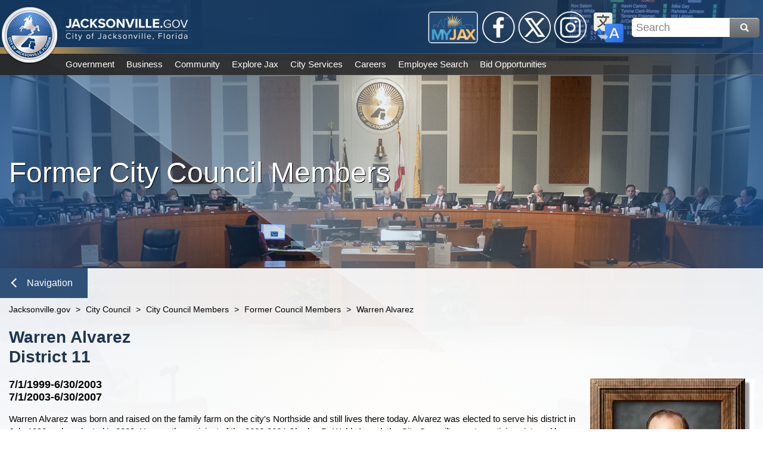

--- FILE ---
content_type: text/html; charset=utf-8
request_url: https://www.jacksonville.gov/City-Council/Former-Council-Members/D11WarrenAlvarez.aspx
body_size: 33926
content:

<!DOCTYPE html>
<html lang="en">
<head id="ctl00_Head1" aria-hidden="true"><meta http-equiv="X-UA-Compatible" content="IE=edge" /><title>
	Jacksonville.gov - D11WarrenAlvarez
</title>
    <!-- F5 Monitor -- F5 Monitor Do Not Delete -->
	<meta http-equiv="content-type" content="text/html; charset=UTF-8" /> 
<meta http-equiv="pragma" content="no-cache" /> 
<meta http-equiv="content-style-type" content="text/css" /> 
<meta http-equiv="content-script-type" content="text/javascript" /> 
<link href="/CMSPages/GetResource.ashx?stylesheetname=coj-citycouncil" type="text/css" rel="stylesheet"/>
<!--Google Search Meta Tag-->
<meta name="google-site-verification" content="767e0vMTiVfmneN_X2auIL_YjCfLYIh6pT8nsBcz6hA" />
<meta property="og:image" content="https://jacksonville.gov/getmedia/2e7d31f3-cf56-4006-984f-1ea16869be7b/Jacksonville_dot_gov.jpg">
<meta property="og:description" content="The official website of the City of Jacksonville, Florida">
<!--This Google Analytics script is in the head tag inside Kentico-->
<!--To access this it is in the Master Page tab, inside the editable region at the top in the "head" tag-->
<!-- Global site tag (gtag.js) - Google Analytics -->
<script async src="https://www.googletagmanager.com/gtag/js?id=UA-56651975-3"></script>
<script>
  window.dataLayer = window.dataLayer || [];
  function gtag(){dataLayer.push(arguments);}
  gtag('js', new Date());
  gtag('config', 'UA-56651975-3');
</script>
<!--Track on https://analytics.google.com/analytics/web/-->
<!--End Google Analytics Script--> 
<link href="/favicon.svg" type="image/svg+xml" rel="shortcut icon"/>
<link href="/favicon.svg" type="image/svg+xml" rel="icon"/>
<meta name="google-site-verification" content="MAx24eLD8WdYj1htpmDj0GOq2UTfoEoc23eaKwiEWXs" /><meta http-equiv="Content-Type" content="text/html; charset=UTF-8" /><meta name="viewport" content="width=device-width, initial-scale=1" />
    <!------------------------------------------>
    <!--Jacksonville.gov 1.0 Styles Begin Here-->
    <!------------------------------------------>
    <!--Jax01 Global Stylesheets-->
    <!--Global Layout Styles-->
    <link rel="stylesheet" type="text/css" href="/CMSPages/GetResource.ashx?stylesheetfile=/app_themes/jax01/css/global/jax01_globalLayout.css?v4.12.5" />
    <!--Global ADA Navigation Styles-->
    <link rel="stylesheet" type="text/css" href="/CMSPages/GetResource.ashx?stylesheetfile=/app_themes/jax01/css/global/jax01_globalADA.css?v4.12.5" />
    <!--Global Navigation Header Styles-->
    <link rel="stylesheet" type="text/css" href="/CMSPages/GetResource.ashx?stylesheetfile=/app_themes/jax01/css/global/jax01_globalNavHeader.css?v4.12.5" />
    <!--Global Navigation Header Link Styles-->
    <link rel="stylesheet" type="text/css" href="/CMSPages/GetResource.ashx?stylesheetfile=/app_themes/jax01/css/global/jax01_globalNavLinks.css?v4.12.6" />
    <!--Global Logo Styles-->
    <link rel="stylesheet" type="text/css" href="/CMSPages/GetResource.ashx?stylesheetfile=/app_themes/jax01/css/global/jax01_globalLogo.css?v4.12.5" />
    <!--Global Social Media-->
    <link rel="stylesheet" type="text/css" href="/CMSPages/GetResource.ashx?stylesheetfile=/app_themes/jax01/css/global/jax01_globalSocialMedia.css?v4.12.5" />
    <!--Subnav Styles-->
    <link rel="stylesheet" type="text/css" href="/CMSPages/GetResource.ashx?stylesheetfile=/app_themes/jax01/css/subnav/jax01_subnav.css?4.12.5" />
    <!--Social Media Subnav Link Styles-->
    <link rel="stylesheet" type="text/css" href="/CMSPages/GetResource.ashx?stylesheetfile=/App_Themes/jax01/css/socialMedia/jax01_socialMedia.css?4.12.5" />
    <!--Global Content Styles-->
    <link rel="stylesheet" type="text/css" href="/CMSPages/GetResource.ashx?stylesheetfile=/app_themes/jax01/css/global/jax01_globalContent.css?v4.12.6" />
    <!--Global Translate Menu Styles-->
    <link rel="stylesheet" type="text/css" href="/CMSPages/GetResource.ashx?stylesheetfile=/app_themes/jax01/css/global/jax01_globalTranslate.css?v4.12.5" />
    <!--Global Search Styles-->
    <link rel="stylesheet" type="text/css" href="/CMSPages/GetResource.ashx?stylesheetfile=/app_themes/jax01/css/global/jax01_globalSearch.css?v4.12.5.1" />
    <!--Global Footer Styles-->
    <link rel="stylesheet" type="text/css" href="/CMSPages/GetResource.ashx?stylesheetfile=/app_themes/jax01/css/global/jax01_globalFooter.css?v4.12.7" />
    <!--Local Page Template Styles-->
	 
    <!--Page Title-->
    <title>Jacksonville.gov</title>
    <!--Entity Header Standard Dimensions-->
    <link rel="stylesheet" type="text/css" href="/app_themes/jax01/css/header/jax01_header.css?4.12.1">
    <!--Entity Header Background Photo Styles-->
    <link rel="stylesheet" type="text/css" href="/App_Themes/jax01/css/background/jax01_background.css?4.12.1">
    <!--Automatically Assigned Background Photo List (IE: Not a repeater-based background image or video)-->
    <link rel="stylesheet" type="text/css" href="/App_Themes/jax01/css/background/jax01_backgroundPhotos.css?4.12.1">

    <!---------------------------------------->
    <!--Jacksonville.gov 1.0 Styles End Here-->
    <!---------------------------------------->
<meta property="og:title" content="D11WarrenAlvarez" /><meta property="og:description" content="Get the latest information from the City of Jacksonville, Florida Web site" /><meta property="og:image" content="http://www.coj.net/App_Themes/coj2/images/new_welcome/Welcome_Seal.png" />
                              <script>!function(e){var n="https://s.go-mpulse.net/boomerang/";if("False"=="True")e.BOOMR_config=e.BOOMR_config||{},e.BOOMR_config.PageParams=e.BOOMR_config.PageParams||{},e.BOOMR_config.PageParams.pci=!0,n="https://s2.go-mpulse.net/boomerang/";if(window.BOOMR_API_key="4SQLV-JEFMU-XPUKT-QMJDG-Y8L2Y",function(){function e(){if(!o){var e=document.createElement("script");e.id="boomr-scr-as",e.src=window.BOOMR.url,e.async=!0,i.parentNode.appendChild(e),o=!0}}function t(e){o=!0;var n,t,a,r,d=document,O=window;if(window.BOOMR.snippetMethod=e?"if":"i",t=function(e,n){var t=d.createElement("script");t.id=n||"boomr-if-as",t.src=window.BOOMR.url,BOOMR_lstart=(new Date).getTime(),e=e||d.body,e.appendChild(t)},!window.addEventListener&&window.attachEvent&&navigator.userAgent.match(/MSIE [67]\./))return window.BOOMR.snippetMethod="s",void t(i.parentNode,"boomr-async");a=document.createElement("IFRAME"),a.src="about:blank",a.title="",a.role="presentation",a.loading="eager",r=(a.frameElement||a).style,r.width=0,r.height=0,r.border=0,r.display="none",i.parentNode.appendChild(a);try{O=a.contentWindow,d=O.document.open()}catch(_){n=document.domain,a.src="javascript:var d=document.open();d.domain='"+n+"';void(0);",O=a.contentWindow,d=O.document.open()}if(n)d._boomrl=function(){this.domain=n,t()},d.write("<bo"+"dy onload='document._boomrl();'>");else if(O._boomrl=function(){t()},O.addEventListener)O.addEventListener("load",O._boomrl,!1);else if(O.attachEvent)O.attachEvent("onload",O._boomrl);d.close()}function a(e){window.BOOMR_onload=e&&e.timeStamp||(new Date).getTime()}if(!window.BOOMR||!window.BOOMR.version&&!window.BOOMR.snippetExecuted){window.BOOMR=window.BOOMR||{},window.BOOMR.snippetStart=(new Date).getTime(),window.BOOMR.snippetExecuted=!0,window.BOOMR.snippetVersion=12,window.BOOMR.url=n+"4SQLV-JEFMU-XPUKT-QMJDG-Y8L2Y";var i=document.currentScript||document.getElementsByTagName("script")[0],o=!1,r=document.createElement("link");if(r.relList&&"function"==typeof r.relList.supports&&r.relList.supports("preload")&&"as"in r)window.BOOMR.snippetMethod="p",r.href=window.BOOMR.url,r.rel="preload",r.as="script",r.addEventListener("load",e),r.addEventListener("error",function(){t(!0)}),setTimeout(function(){if(!o)t(!0)},3e3),BOOMR_lstart=(new Date).getTime(),i.parentNode.appendChild(r);else t(!1);if(window.addEventListener)window.addEventListener("load",a,!1);else if(window.attachEvent)window.attachEvent("onload",a)}}(),"".length>0)if(e&&"performance"in e&&e.performance&&"function"==typeof e.performance.setResourceTimingBufferSize)e.performance.setResourceTimingBufferSize();!function(){if(BOOMR=e.BOOMR||{},BOOMR.plugins=BOOMR.plugins||{},!BOOMR.plugins.AK){var n=""=="true"?1:0,t="",a="clo36uixzvm3s2ljwmpq-f-a8e624e7f-clientnsv4-s.akamaihd.net",i="false"=="true"?2:1,o={"ak.v":"39","ak.cp":"1505720","ak.ai":parseInt("1024279",10),"ak.ol":"0","ak.cr":8,"ak.ipv":4,"ak.proto":"h2","ak.rid":"34baecb","ak.r":38938,"ak.a2":n,"ak.m":"dscb","ak.n":"essl","ak.bpcip":"18.221.191.0","ak.cport":60684,"ak.gh":"23.55.170.160","ak.quicv":"","ak.tlsv":"tls1.3","ak.0rtt":"","ak.0rtt.ed":"","ak.csrc":"-","ak.acc":"","ak.t":"1768534815","ak.ak":"hOBiQwZUYzCg5VSAfCLimQ==dNHm+SipwD+NLDpn7JzUl8iitNUN464zdE+Ii8xVGBMlz7dpjCZ7eBkEW6NT7kE8A3krri9NkT5C87DFc+2BENMo66gm+UXHSANycfKYKpbJAi7ZOEiZr5Geh6PvAmqowwdo62ll5nwUh7dtM1CUJlfCFnBzsYcoLp894uhn1C/vMRZoMd0ok7B5j6A+muVCBUBklF4byVG4LoJwlVfpxgsDHutPMi1hP7QcbH7DG4d/XwAQCPNmAoglLaQhXjdyylX2hnLehklp+AtxvHEXlPIitLtNBpIoSPc4cmiO9mrW/XIiEFCi+Sagn46g0qv4KOdLH5cGTzE+lTGN+vOK70MmQib6ykx3ZhtqAF/XdCezeTfFDjTyUhQ0uThh5tgr5AuTQljV5nykP1aZrmv9nih6xbl+h6U9SzoGI/DQZAI=","ak.pv":"18","ak.dpoabenc":"","ak.tf":i};if(""!==t)o["ak.ruds"]=t;var r={i:!1,av:function(n){var t="http.initiator";if(n&&(!n[t]||"spa_hard"===n[t]))o["ak.feo"]=void 0!==e.aFeoApplied?1:0,BOOMR.addVar(o)},rv:function(){var e=["ak.bpcip","ak.cport","ak.cr","ak.csrc","ak.gh","ak.ipv","ak.m","ak.n","ak.ol","ak.proto","ak.quicv","ak.tlsv","ak.0rtt","ak.0rtt.ed","ak.r","ak.acc","ak.t","ak.tf"];BOOMR.removeVar(e)}};BOOMR.plugins.AK={akVars:o,akDNSPreFetchDomain:a,init:function(){if(!r.i){var e=BOOMR.subscribe;e("before_beacon",r.av,null,null),e("onbeacon",r.rv,null,null),r.i=!0}return this},is_complete:function(){return!0}}}}()}(window);</script></head>
<form method="post" action="/city-council/former-council-members/d11warrenalvarez.aspx" id="aspnetForm">
<input type="hidden" name="__CMSCsrfToken" id="__CMSCsrfToken" value="LVpgE8bAKz49mrQG7hBQwcWw8eT0/Bsf7TOmQJWFca7++4RlXmO1Da4lc3djDDKUSnkLfocDuPwJqPhNUSP7Hs/rMUnQHDnjiRAR/q62CM8=" />
<input type="hidden" name="__VIEWSTATE" id="__VIEWSTATE" value="I8s0LX/Z0ZTmdz/GolRgSvXjVKMAvkHc2kNOatqk2Ljd+QvPTdM7mvo+SsfjGW+3eZs8NrCw0n7MhoYns8fcAaTSA8Tac2NDyO7E+elAInQH5rYWDbwjoQrrqiyu8dqHVY/bHDMTtJMXTvtks4YQ4nMETqCIvRiKKWMQ3P4G/8oql1sR/00jOWch5GwnoHcVOV0RHF0+q3cD+dLFaZOMDErwqTgipmabzVOeSvwq2keZOlICXW+nq47bYrJ59PvJk6YKPMZsM37h3KGrGoX7BwWHLmOWmzsVEwSQnQ/bplpFlB8yKAjB3F36zQPjQ1o4wQZxRynK1aSaykIab4qpmxGSZH9i93yyGK4ABA1On8e/pZ8CWu1RTGEXOrfCZvrigu/[base64]/PybtdSMokPytjL2D2MeYSuQJ3GD9JtGSkvP1sKOVQh1kQnquKdNoMwuIxamc3LVek+cV872ARIPo0u6kzImJfbw34vcYC1HBbRd7RQRPq7Amo7dymvxizBtbxfR5hoFKdpkOxl+7AWw81wAFNmb+dNbS/JitX5DADzGTLZ/wtna5NvVVo4en99nGiIctPG7z4w1JuvfyFm3lJIGmwL/6sN8zWtFwTCpgFi+hwlGvPXhTL3KglWSvC64+XOVyfnUpPASjHayQ5NG4N5+M7W29C55hkJ4VgXq2Q4KvTleGomcT9oRyI+9NDL7EQ0jHLsCWXGPvXd9d0o3X5/6DOc4Gfq5e0oOE2M2M2dAunUjZi2wNuWw4otp5xsKswgeApMTJMiL5ixBXhlYBoDb9FC9yJL2WQTcPNQ68m2X9Z5PxHFyw24WO5D8bBXd8cVK2P6SL++b8lK2hFlUv+bOXgXpc+rJteg145K+hJSvL79jbi9S9oXEGzi0v2O7ZiqH0XNwzrMxs+w/4/JdrNBeXDx9i9zps6SbalQuY26ScrcJQex/EmTpwQun8Q/5qf8OEDl+W0g9aghV2swss9wCVwSSZm2NsMA2l46Yb6ZMK+KtW/rJMUAhk7ZjdsgQm9rgtU26FaN9N53r5q4ok8Oyi52feB/Kobe7oYvAwjM6aGYKwyqaKd2wsDvsInHhMVF4v1Io9YF+ebNBlJo2UtLi6gENKSmT7nAB7ExKeqbwX5Hd/evD5QM8L6bbTOhI2mIay1ASDtDW/r0k7MNSHHsZWdnl0MdA6l3xS5TMXVTOeXokw6xMxXIGM5jS/gpln6G02gd7wyqAhUopQXnFmlSsUjLIUpKTCgqkoomBiBiHetvtLZ95/sOKMN0Supx/SBzorqbXuHcKektjsrbP3JNCKHSH+50zlITPfJEJy8crBx6/DABKAtlDF0MJ+sTeuSy7KLYI1pQJBZSp8EBiitLWG8TD0xg33rZT179+BfdncXYQ0GWENIXM1fbLuDbYK8NRVXz8kqBzfF8xt+2rSg/h9l2rz+wJ/B+li9St254T0nU/7eb8j4hJ5VA8PrghUIc6sI5cSf68uTjOvFSO7UMH2g8Nmxj8UPewFsdwNZz9X4pTXe8wRtL1LtO0Fld6KMuXP0/C39wZeakKUSpORBKdOsS82PTvZdi6xdqUcR9YRQ/acxq9PDDFJQDt660bVy1U9nBcBwcG1Jufb4ruidBUrU4uRxEygkT3qvGe6T6UUgDvXtSzu70Gsa31uterX0htLzeSm0CMP8litFVp+GTzgp8x+lcM0UoxzCkCqEft539msJ4pTZ6aErw7m9eukpnQmNFAsz+hU2+mkMPN+SaDzOT9Stfb+Jucw9JTkrzFbXLMS4Bn/nVyWvw+lCQCM76DuTUBsDYhxad5ZrAxDUyVAi5KjlsD7MVksTnW/1Us1hri2dSX/JsTafRTLX4WoecSc25/JVWpMicpXbj7YhEiPV8pAqBXC4mPOGP+0tj0v7XlwScQlYoSD8moh5N8nYadhjHJE+rvzhlETVMAbMYSwwRpIsvJKIidZO6h7mMUSLou3js7jR5BXkT9MAq+51Oim7i0LcGJQw+m9qt+XvzftILiD31D+J8PPwNqTBMxyYULa+/fsoZdOz0TYxaC05iyjFTUifUtgznnZeYa95ThMSuGWkiwbXGk5O/GxGklJKkzxHuS0EcbfxUeNzXWrK1uOh85RQX7CvAf5/H8Koi6a4zE810TeRMeWBGVCfazTFh0MkieOspZAuG5Vjuh+kOtH5gFsTDzzWEkYl0tFoi24McJe32q9BcQCjA1oYMWK9s4pG+5NuDg27aOMiPqTY6EvRlXIX7bOD3PdealOkNQmv00dc4fXdaL9fSnI4T/xg9WLwjwQqlm3yXH06X/7NaxYBuHcEJqXX7KjHkWv6M8QqvCUmmxWYKqaL4A64ti0MV7YgVtIRi0J74ieHB5bezWvFPesQzF/TeHbgR1U1G/D4ATi8VJs9oVXQJX6mh0y49PSseMWS7G0K5VzBgzkaIQp2fYR1Fgw7jdTeksVVoYbAy3l4EAc/D853kZ7C+fd/HNY4b7Y2gwAK0xKUpUrGQ/pDoGQDrLYBk/[base64]/d3rEnNEv6s0KmOavKhy6LMPY2rWvFvq0awLwIiE1v9VC7CpEo3jHK6CSoqjztDs2yeBcDqh5T32mowRE1kOrJvfnYDdXLqxg5DUGimoPcRRHfBPFw4+9Vo6CdJOEwGRxY6XVdOqnMyU/YHNT8P+TyW+LBMeHwpfSFeKHHJL7dSyElnhncWK+miM3Q8L2H71bYVS5igOpaLKgmzuL4irDHg19ocvCQcdoTCVtaI5+BHYFt4rmIJ3nRZdE42NuthymVnLZtkie8SvC4SZ7BKzT3+XefCH4Ve7aIxmOyfQoHgD7EGx2KCeVqyKGEGmwm54+KaN/FKLzEFvZmuscXvdmZ6NH9eWhbKaubfsWnvqrdsGFqXztGH/5Vwx9o07AATMRkuyJ5tPicuEwOLWovaUr7EmTfTO94hQo5LFGvN/NGauZ0cRxurW9jPZFoIQeA7uLiuQLMwZx2dAAVvmf518QW63QpYE2sToswcCT6j2tr33P68Gw2AzIRk6nuxf/SaR9UFeu+pvMZuZKVgodI0ipxuNajUmIl67Kf6QUdinzXIAHcFHsKV7R4MPc4b18K+6vfRU9F3rZlzARbYEwYgfxIMmWB92hw1ChNrFHo6nFXg1w9vuaoeZqwHVL1zddd/1tc1rKLuHlvDNLXEomdA919yov8qBBKVzeoWe4reVU08pjPc66BlNtlpehq1A3UAKhOMcji/1UgJG+2CxkmSFfkpsoHNBm7gEnxEMdJ3K+WNws4aE30LE4ESq9BYMvB1zAOE9/ZAt7+kjOH2KGtmAVc04ttYKB1V26y30oqgFd7Z4El/[base64]/C7+TRHF32PtrMbglf+UFcKPRU4F8CKdHrJ0TyKee0XL85Sg/yNAn+okvQDR5oUKhTI3xcXNil6YHRE+y4xW31SXC4NXPNlL1VSaTFnc+WgR3pwpYBWkpdAk0NddyseEcvqiLdjotNQoLRn0HX6C1J/8RJNA8SIBdLsSPLe5BtwFcuGCjewY4JW8aVvNIp8DzBaQSSEb4Yq/BklnRCuF0gPZhmsbTR9C4ULroJBFtvj7u9L9bAp6IWGU9tbh/sjP+3UZno7GnZgRrPC8541DMBT5v21LjDV1ZfQSaxu8FLcwmwbXGzz8HbxVH5/IttRI+BS6K9/eCShGLVBJUMnknUb9okE1n5dZhyoOHfqhkaucOpZNQTvxMBSc4GwWA2x1ESON6WAKpjkNTCMeytObEfTANOzDYxoe5lv0aawgiETrUhnljdScRU3JuvuLYsubP+QdGx1a1WTgXDjTt0mKYK5Fp1Sq/Rmn7qiP9P6674n/Xg/JwpxiMwxyb9O61yMHIyOYvPm53rIUtca4i9O6oTVbWKNCmyw5Bzuyonh50JbCAxuuuguAF5abb8BrBcESSbjw4N+6AbF6X6XwDeW+2YWyTpTQr7+N2MUkBzvMF4lrZJidpilkcS/OKEirTzOIoDGo/pj6RF0+GLZO3/5RB+aupabNxe2PYyyh2SLAO/4GQBjrDgrVOxkfmprNNSDvqy/50rBO/[base64]/v+gOddymuwKFe8p+fSkXfAfF0TIoDuEcTKR11emDGuZtCOl8mDzDYOF32UeTd/39XrYsGtJwacFw67Y9Py/DX7T/By+cVo80MKWKrWhlyP7LS7YbFJESm7F4FrdvY1Wy1Y+tM/neuLxXbNvSXLoVOilyO/caM0eR4ikQDooUNfxDAcf9tD87/XjQLIi31OzlrpZjHW/yO3r62qgRSX8FpWuUGxY8PN/1Vlk5mJ2jIFouvMH/05hPV5aVoNBvYgnWqT4o49WGW7lbDvejobesVyosa0Id2tGj2C8pDCytVwwvp/Ajv28KSy6cK85jJSyA//BZCOslTmHUUtdjUXDTMbZMTqr82EFHUarhVfO2Sn5xFSu0JGtt3l7iJm4ITk7yOrcY3cXCf/ewFeJiyFMAnJ/YKtb0IsTUbSPyPFWPFLO6JMnOBibOfvfDGx/wKhLTB+T5tyvh+71n1vlU6moy8tCSV9JMyEA/ThazVhoJFAW3M5SGN1eMTfwO3t+FGwXEsla5F49xnsqjG42HWBN2fbJQUw5FJaOfLsggTqoYRsx3ZVLzdf5N/d8x5Ht99ZJyIpeUa1ug7gyPcWxV3aA/rRzrWCtFBaDvNfqqjMJTYo9hHotgUFZ9qpqyXmucorFxhM6icTIn8cIoVwbEDVWhTFRhHo4g2vltsalu6cihyw8WCjZJLaJVS7clUP0K7foYmYjQvngl+VGFoK5Ci/l1SlcUQrU5XHhh6JiGarUR5QQ5emIyfw9YsniZjvBKAgWGb0VhZ38PWbDmIQP81eDj5frJFna6ql3iStQ/R0468EuBNzyeEaneoJVAVwNuh/t2aVS1J8jgTaCpOH8cksY9Pie8jjZnkvLP6uQtIsVfXhGgriWzBiOic13TMDIwQID7RS7znKm0ZurAO3Y9VtiIBCBl3l60IkffFFpxvpa9mMgM0pHu6zfA/FahdGEAqfZFQtXLIURiR6EnxKVrnht0euYlIkwK3aMvJBVxL+RR816DRy6yb4sDuNgBfOi/CHGaS3YMYd6fDCOnTkfv6OtVkqjKADno9Ez2po/ed0f2449JkhoDcCkmjKA5/mSZik33xhH3a2cxc8ElzshId87PmSJpYCNhK2cLN3IUedFrLv9vnkGC11EN8/EoTDTyjEincZuST2sT4JK5ObEJh/ED6rjTj83Be6YQRlk7Ce3/chd1NwRmR0/CThmfuws+R+rrlN//lB9aoecENoe083E17yXVgnF6Hs+gAlhC3B4O91Drwb5xrOEVlt/lLpU3R2ssDkuzYjjnHUbVTkbSi11uHkydiCB3EKkO/127AjyVZB3hp+82nQ/YGK167vF9BaVFyK77bM8O6gK+gcQA69+ZKm5sJ01iPjslUgXTruFEBClAp1RYyb4K2vifmJbZKoy13l138ma0UeV4jtQ5Fn8jIJQqVJOB2tknH7WXHNsxXISWhpHZxRsECbA+1l/TPcKWWFFbUNgkLOfYiakyr2+rTF8YVQh/AC1vOu8d8tulNLimuR37TTMSDDV/kQDOGPoWOQ5osWLUPkYKwRM9Tgx6hUO5Ebp196xTSTNqWZZea1pHckrDHO5CL9qBuJVEKpNmDyn9mrRAvLPHHCu2yA2JN7gkRZfk1eWvhzH65i/[base64]/y/fVxdGqk1voBzgblqN2cQV2ssEe7WujAFAr22jRMFf/6HihT0XGnLkTWVL0dS0/1R8D1+0pmehL4XEzQwTCi/n5srTkhATVLxIF939PddSbyPGeO6uAl7xqqTFsJAcbBBFTgB/z4PJsF4mxkCpChP/rVLyGUFxI3/P0061fCnZIdDKJ6YmpF9is1GuzFlxvEXLVY7MOxjNhpUbTx8ZosGAZ4EfttLu0Su/puWh6IbIGtAE2i1y90rz9GjViU4vdbqUWyjJvhfY2CT8g0iJ6oTkq3jdWugW5R1Gp8TsOYC63S0vwXzIepv0DgEy+geoRt+H/tp0zx9cabT9o3G6LtInOniIUisYZLiasrbVcNGEn/UymZPsUgjFO38Bd/dSQ7NYmbMyUOPxFLalLyzYkswBO+gdutoKyC7pUV3A/[base64]/jvkmwiuvl8niQ8dwOG7ALF4MzNVEqTUQtqDrSO+jIjmCaQ1uT1FYg+7nJOE/YF/ffBBCTAi1SZ03Bc8GeKeF+xZJov0HFVHJv8wPH3xXuVkhNuljykupxJf2udFgmNamCPv94FbqJAJImCUBAQePPdSUVaGVTq84pXS9CjZ5lKXzUJX1dPuT0/3VmnmwNSlDrWkelwSO6nU5z0lzow5ahNKGqX3Tbu3tO30/eGhQaURdRm20ef5hKgq4lAbWR2nSPsLjwE8SL4TR29/XT0DW+MtAKb/jqww1ntmzI6oAHZoeFrEMn3GDH32/r8FY+WHBpL7Asojhft0L3xMsDQz+BGEptn2Qp+984bj1R3ULLgeLsef0AN1dBf+gd2ij+hwEQP446N3dcET5Rs1niKMg9IIMFAdvvjz25HZdhOuz+oBFLUqSgNYgzMihnxeDmthGzdordghyZnKQml2uGDp7hug0MLQS1NH016GTM3+TVcKpmJTfbluQ/bqClQf2xNC/5ZIeyKsjWryHdF9O2AA71s5msdub+wE8Ucp0EcLsfNmuYXfyb/0+K6TBMj11Xus9hSkBG8TdZybICvyIvRM1vwWmMhwS/xjETF/hX110CbtFGYRiOUV+cB9KIpYIzyAWoKWMGg0u99XqFN32rjeAFgW47uItq52JVtSuK7uoV+xe6eEB8xtirBW0ER6SdMpw2ciNRn1ZzZuQ0Ws70vt/3qWsOwEnW8va5wWVDzUP1rgu/kvodIyGMYGXewTF6EhQ8LI85dbSFVhpnor98meZszpRedQs7KxxbnajdW8z0vtdQIE0S/nCcbWGxpZ0Pc8/i4EeNNzy/ondvHZOIZBv3uBaSpxi8ex5M6FQjhVf9gDJ9d6MHviFvaeg8pzy+MF2xuFPXVE3OkrpOada3yQd2bbQEk1x/01Ry387xAxbT2j2joWs1JA73iN+4WSfnxRzmyvWjGX5eb1QUh9mf0/ldQMAlxcd0fx0ZxSgxHGFmeB+V8qyU25d9vMUE1ix0ekgEx9PpsbRgCLStti41Cjikp1G11gCjVDXQ3QbuETDw5Pc4CsYNCHnNEEsJSwqPRDDdC3ESpMNBtvspIH8e+CEX3xkbYEX7nk8zfCjLn4e7MdT3My9Wn31MtOdJzv6UMutcWGKbFdW4WRSzcWF20X/ow3taqDtojMnDyV+EY9kOrLAWcQcEKy766VnKcOtzn+vTJhl7MOBJpJoDspZQtd3J69uRKv8RUzMvmhL+WbWEUg2crq0M73CGrL9HHnTykWKU3p53BtaHgS/HbzjiuJM7XtTSxTOpwXrEihY1exmIYM/FOQ0+x6dAt9F14LOFtNCsPpZuEpzNQnFLnC63cVVlzKOyOafDhLGAu5niImXkRioZkvgTIkkGyLvtvWEnAeC/avFVX73VGZXjm8l+/IhjuzBswYomAxgUw/Q07IJ8Us1C8dSv8tdZBDWRZraTyHKDd5x8Jxn3XfW0eMZHTnSRDITh4xk0eF4vvYFEvv22G4+RxprMLJr7YpwoPyJe5AJS8zZDyDGKwIg8vYew/y0hZ43X+TwvKlOsnple9k/rEPmgYYsyHj7ObJVDHKywMajmWKswDGCZEmWx7PmvzQl62Emf+CdHosrhNWyHcMnQRsteyeyUDqyCfBEgw2XLoAoo+aya++sYbrVqMzjn+3TVQ8d8auQ1myP6jRjzrDFZUNscbpw1c7Cq0/ERJdITDBbUqBiVqGgyC6ukwiLLMmhtFKQWmwmzm1tXz0isfJYmkQ60ntY/lKJN3TRhNajnmFOjc1u9v9IhSTWJGF0XnAhB8gvRaQ2fiG5xv/bfZCQdw5zN5+RVbHkCy/e16cgWCfDjdsXjzGFoXsd06/4hPLA1v1gPbdkOfkfKEMdO5a0Nh0CQPNV1TVxacu9BwGRv/CsZ/3pp6o3HvJqIpbxwbOMqOxcIZWimdu5C5iGi0urA0ft2q1OwySIiKcnuZtr3546Jr3IxCL1jgai1Q8uZvmkc4LUnYDQcV0wgtjzGYl9ZFuHnjsY8ZHTX5WOiJDTn7zvQiCqLv185GohVRxHN8IWyuM3o9AOR6uBzGypj0TZbpAPs31gz/Ba4n9ys/t2ina3Rth+e0CVqHxKx+dFd9AGIorKJdkAvAwqsKnybdg6uxNJe11bFHj8cJpThE1BMNJT0eKcGFhhgqxCR/u4wVrtG+6aD2T0mR5zuiToR4xSoNIeUDYQ8F6GUyWR2kQnlx2/xSo263Rkqn9JTivxUfcg0INO4QjkMadl/sdncTMeOv5AqKMP2ujd2BZKqg6FiBUdeGILHb6GhO1NeyrsKdW4GWfJ2jhCiE8NLpUkPSAsUsLlh+0lm6T4PL6JsRABBlG0oyhPdBr/68yUmwnLEbi8szr7IdJgD8Oy7h95WQ2tWPc9NQHvjxfOz5zznazhlNN0iq0ONRsLPUN4pP5rTOrbTreEgE1CmbTkszq7WOU/ztO+FXfKRRBl2QWnxgqUimavtFNwbhdWqG4YANMnvctOLq//shif96jC9F6NaWazeJYD8wBXthISt4Bc3T49qAvkX44+8apMFqF2gr8v0KwW02Jsb8xFNY8bd64fxYi326iKaWTbdbjbluH0bK9Fog8rBFh1wQYNhHtgh1Qq50QusrGfVgX8M9gP53LhQTV146uPo4tS8xjjETGxO26Kci2wxDzOLtzU6LhEHvKl/uyupkeWTjbuF9YnI7ckQg3yqtzr4WjOs8VFCAsHeXwHqdZ8/qw3Jluii2gjcuWrW2tbrDB+O6T4cUkiHIIr+ZMJxcGNjOTNJdE7HSmNLNzN+dhmZ95o2m/1/Kx/co8ftshakCSEfmUptJkWpeklQJODIgdvoHB4UTcZtcSq1CF2599X5BFT/oyt51etAwkCna5XgFpwbpBp25JgRcdpOaMCcCk3kZcxvF9AvXMOLN2/MxQKDX1xdoVk3B49dejkWhm7j/GEFBR8TrRb6zrVPgnGqbGiVmx+bjHQVZrpumH86Rb0cD/Uh5Bih67oQNV7CH74P4PFBe7DuqrOZeHUtDxkWRlWR7qClBou8M1P5hI+vb+SCBfrVzgJpDy4zkLJaQUzk94xbRbiYCH/J/Rnl3abglNNihqTOgXOc5rMy19kdXnjo4Gi1egxauzyuZyHjTMLoazTrNZEL+6f/wRQlrWbxduiFa3+iFwXU/zbsD+Zk3wxnkg845tx2ZeCZrhTbNG7twu0/XHjr35EBqLW7WKRtTAYZnvS6WZpQLJu92F87gNMvpgQRA3u9M66vVTOAsqJSNr6uJdJHWApxs/q9YezKOOqySPPSDjqNUohVgGXBM9wEhOWSfq4V22jV7/2/9hVMvjlGwcsByIpAOr+BtX8IzyrChpWjd4lN+dU8x4dRAYYmbt5IoOh6ECPLzmmOkXYCiOnW5twvsxSyZ6jJO3uy/ayHCdMgmQFz0aIN42ElaOpREtAOvpwtQR+3i9LQd859DYfNGQfDkCXWVWgW04o2Nc5Bqu/OWoy0ho4BtkLHritV4vqtf90Z4uMHJ1TfrISacGAPYUPIkgUC+YRpxyumMD4khD5NzQmT4LcvTJXOY/yeWbfvhUN7XaagsWtwvAuqtmEKFjnD6SNC2G+E4MtTNNx7Hv+aKIdth7wECa/nRo75u8E6u6zSTL+brTVcCGFLUztFV5KytFJQp6+q84VUXyl++iZpcR9pJMtQblCxiEyoBbkFELWcY8Ef88SF3sEz9WCO9HkoWAzwEtr0y9+TfQuwan/n1gYJ6Xvj3r/Lk7rbaS3qGGw6JGV1WA69fByRVKscJuH3lDuOAGpRFC7mVVY/TGUNCHzLWSBMy1H6tx/d7DtX0cSlM7NdLIsdPaN4CwSWB66aBAdtQoNzgXRriU06qN2HDiWrly+JCDfWfc040ltb13raSIgDp/[base64]/Lx2kYzWAvdupYCsBjye3zdZTCPqpI2jnjOYRTNFJNHmOSynCmvQRpW6IH/0hTDaoRHrlLzWwNTUv0x7L8R4P+36wVUHWhBkJ0M6RK2xpyLN1/Ga5r2CbNwzM2d1PmMk4mu00U+3yYWPQA7z8T5GHiq65ymqWLoGnhHR961vH+cUnU4KFYoZQ29tbVUGIZiqhFtGwsFiHKfmOZ0MJHxQwutFUpdAfdJwCrHFJqpNC+eT6432s9RBJ/UAMODsddwPsHKRUEffc3+EyhrYx0PtEatSS/VnzE3WAdsz6QXklITS6ARVrbPwMHf9EPSpZCZpIXcV22WAWIhlZU0JJAgm5tIzBIkqPpGi7NBAceemNLOd/DjzoYOgdVfiw0iqlhv7tzmHNZ+4svFgBckYIyaJ1uDZM0gP9+wU6BEIQ/+FdUN3xeyuGhpEwnrHbt4MCvvACWcjZcJdquBZtJ7rsYh4gFlbDLYtvbQbSn8kJdKOtNSar3eOwU2BSnqYa19hbzrs94HNk4Pq4vR+4zJFs01vd6UA0GRHXuuXaJQrleCfuIs3xRI6ADqG9/qotzBW4Zg4Wt5qX+qulPOkbz+aeCnWyH400VMP2tziFHLQIewdRgSU1A1GSwbbI9CO4C19oyuB4hcC11jx/FEjc3mtr9K4KCDNo5HRofFANhC1b/OfX6Scs/Njk8n1YX3kQeC7ohCZgzRyAPeT3dLlGyJHWDSI3cZa+U/zDAq9HjsfvJsdhCYCcKByB1cWmLgdwXV9Gz0M+9SU6+CkEe2WO2JLkMkNjKGr+Ljm8OoGWYrU7d4P6+wLdwht1FhkF0F9ZcMSBcBn+Y/MNIP4YN+3Md6ZVUV/EJQjko3rXvbcKsBMiLpjmgBJC21+A/i5sUD0YjXneKXALG1z9E+uERmh4vcJYZdJKEP0Z+jnzImu+IJDZL+b2UTe6lRBwollqbu4YZ5KHq8rSkkTBpZTeb2R+S04s5UUPfZZyCaamOZQpBo4+l6Yd+8dIWfo2maK+NhinUnORMIRW3uKHCB2MCV1z9tEp72/HsoA49CmgQB/nGrPW0VnlB4y2/[base64]/3fUer84yjnbhlhm0ySDRza1klgeIWZoTvJR5sqnJJx7ftAofzN3E20pBvl8IVqYf/ZzQ0HztsCo6xPJWGUyvfmSYtyLA/Y+6QHrkVaflqoe0PYFVYWNiC3S6twvt2yC0Zg8ZdFyelS+NgFBFMBcwQ4wHbTsRvZEpWwqFHXetBmuZCWIjo3v1UxjbwtlP2UQ6RRvDMMONnM4qM/1QBia9qXzYyyaGUImAHGzqvjWIh0ZQuV1DUaatDZXC7BbHdFqwNyqVh2CKgnC28Gdsl2bYcXmrGL53h2q7OjlTgI3fjyZJ/9ZWX4AvWf8Q/BEtroGZj5VhwjrASYgo+tU9TpjdhcGYLJY/XHwAiAM9+5HKvsuIsgWQh7s9QLNtsit2i42cQ4kxOoVqV03Wrz50OHU9nq4Q8wglvEH3WVmXm2a2EV1//wxVFBpiM0QZyZNajmcPRrqJHzHcurdRiUp2OjAOV3pzuWCTVpsLOjcHLugroB7W74VKDG2iy2E0+4OKgtGEM/50HRnY5G9WJ7ApMEFC4B9ysb04VDwDZEuZWp0CfWXRWKiYSYOphUS2trFpszXnc03a3+a9Aik1TWdqmFAYKSS6fDGKNVvZcET+mGS42HsxQssdxf6/f2J77cF30NKtgR/D54vzvriQP/Q0lF0feZRjy1egq/fS5+SGu2vxfWE2wx1yuffpJxGePccuvHlNTWnzllCUsGOfh1CcOwFLXTi5PYUc/SqtFXWync53J74vGyO0qPnWyD59OvCEgqrrlI0vp29Vwk4s5XXm69781LmFXZucfs9J3Ck6be/WvJ48GD49v5lB3YsUTkzG0OW7w0bU2yVkaN9M5a5b7ZgSugpzjcS1DoQAVzqnyijH+N9RLnXWF50kACP+lKSV5/6FADKDSeeSQYep9o6xG6l4gG4w/H+VjIFs6nCIaEFfyXv0ZFjjmp3aKls8YvCgZk/rh52bJ/rYuj+zDyVL4DWx7D51hbYZTV3m0uvUjvbRARpsQj21Y2rwtUSvHPOaymUIJ5KCs9CDrwPljYvo/zxFVXDMXKLMzfg2juktfWO8oGeVEEGHyn+f5Hee5Pj94QXP++HFWJZTKFexHMhkIB6jt0o2IV35stlXyfCS/[base64]/Z2av1mx6upQviYCPqgsGhPh6DcX0t4THyGDknET2pHJpq6kerPFPPhOtLargj13iw19sSQD1ppZgso6WmUXvB7Utb9IqxnsolZLo/JgzqPPXEGSH9BOj7wa1i1z+6iQtIbr4qRC1Jc3QhluVLflw/q7lNIkgeGUqT4WSDJiRIk883TTBzbxpAJ+hH5A/YTrMPSHhE4RyqdvOyGEeawwsQj2WmiyKP8HI3jaii0NYEiCRTIFzQFqYQPnta0h1hIDra+DyJvm+IRj9zfKI+JAx8criH8LPYUZZ59CzOwplv5B1YDC+ZWoG4l0ZwdzGp1fUJ1+tfTzxakpBYuI24npxUZlhnKSBw5vXyS9RwriHwECAsuTp+VVZdZNU6O71KsGn+p/gmXylxlUkXk16utuz5fNKl6I8KaUzxKll8wWtxwAwR0qMfr9Od7rusDhqcldVcktrLbhf7+QN275j5p4wpQ4nNgkIQrthpgL7uuHGmX5IvY/Udo+6IXCmtq4IXiw7pG1RAyowHos09tuF2EWH4DSgteJW1Mg+/JZcjCb3MhpM8mFZr4wXqMSSKZbxHx835zxa1C5+9wacLIGvitcGgRvqCUwudHwsHAuiPOM/VM/cF7oTsAl976T1v1jlpAKofiVb/TjxdD1OlbVMOxHdfjOJ9/PKwy4+/A18RE15PBI6sOP9Kzhi9P2lq5RTN93pWAXm3Tqr6jwR2DSFjyjZBTKp5hAJ/vfxQMzlZNeA7QdLbMqQCuj0uBqtmeVhfhqo/l1u7bX2YCVWkHMw789TgwMOpk4cS/Vt4K47FevLhBxPc3uEIkTSd6/QESLitAM0pxY/K3TYOGhbhAIg7ZRSceHt/LNi6rk9VUdSNoQOZocIwhErNBFIf78btezYw6RoNRh4OypKGtCtpLZK/OW3coEXhNv8kdoAsvSqbPihRbCvb6YD61/CkHgujkZrpWeMZnAyjjxZ6GalQ7usw6xapH/gQCitLQeYoSPkxbhhe4zMLGdSIH3fd904vHSFpsGQvtBfHz0qk7DRZR9vKkEvk/aSwkKj6dw4m0v2Z/llRVMA6T+DhH4O01tBI6UiZ4L/hAsHhsQmEi8nLj/[base64]/ss1T/umrUSW3qZPcaDSO50H/PPONjoRxIVzUUHYHXccasohxCn+w4Z0duuWgE//9XzJCFP/NRtzlwAc3YcY++INJKJNFfypEl7fXNHFcChtqMqnt4Ps3JD/ELJFTL6mf7ui4lyKkCBdBm5e5vk0ZJOwdT3dAmVkUni+EBVMmyFWums0krTQQ1ksi6b0UtR5zueEoMoeZk+KL8HwGCBwU3Q0TyYYfubeQ7uUNBfn5FWWsA2TrZm/ujhW+Ii9i3tC5H7/RWO5uvPoh4Lt1r5dzh5o3PIOgVszkzePrqm4he7l8WW6rb87FvHlZBgL2pHBZ/kXqfDLY4ozWr4BWDOZTQN1Xt7X3ApxgK0dOytZfHOH/oYhMCpjsXwhmu+yH9sWS5IO4VyiLbAagT1WnbRkccNNLfQ5LIS8rclJImX2CGk6rA2zpy2Ep0H2Nhpbyg4VP0cfE7SjNaFPUOJq/dFCMbQPYFmvNhbIbDRwtLeDH2NDLSd5c9SoFhQCJPOkOuajiJ6Rsl5elAx8nC30lGpSHgwb8cMVmSt9/SRtyuvaHjQTDqrSwVAdbk2Hcp7rPvtKxHlouRkxQrdT7scfGjCY2QbtdKlDTatd2AgWrsbmffl+MevxkZRqPGUOIqU60Yuc7wabKQqcWdD1xya8CvstH2KBselWg6otzcoNmiOLKWspmKxDt54Bmlfjy8IkS3iqKps3+iGoJ/Lyxhey9RR1h2o+MbRmBaTYWIARbrCdx8CLk2V1o0s6/0Txn1WYNmaJCa0Msx++rF3WaRU1xTedLI1QJ7G+U9DUqO5HgCqHlyZJoEV6SQV+KvHQCcCmYm+5ELPOsMSFCDiuTksw0qw3nRTQl4coXcJiaBW6Xn7Udssq/rh+GbFLoqd75aDDofxLjKH2Nhg3p1Cwskv/4ac4PzmXGfMW34GNSTmCpl5scF6QzGSXWX3NcEnDJ+Ti3CMKHs04fHxxRdnDuZClakNg66bezbjD2YJrID98+yvhlmzqoVsg8WC6XG+ZYR9MQK4VVr+Ec4gOdwwrehy3JoFXbtut2Hqtb3dYvqLdH3gjxYp3IbkaFIW41oDTi59/[base64]/uYI2Z+FAx1UqaMs7xH+3/cWuHBx5Nic/gsDrl8zWNz4Pt8/Y4hqc0QlD0ubH8V1SxXRrKylaWU22cwoWFKNzSJGBi9HMxDqSlyO3I6EfwlZBDs3RLz+hpllaChG6vyzzPIvOpG7DWOU3ULe7e8kx4zRL29yleG6MZ7Ju5P4CGqCWSl13vy2Gyw3EN3747mPi/re1u4CAdKc567Eal7ZJMnaTwChKLPSuKZDkuuSYmsF6y8ltBjjwPSKmToMWwjyOX4z/YF7IUxuZ7Om1SQELL5x8DkZLdANYq3Le7OvxKwiTOUc0S5ZW+lxRS1czv/ZmtaaovigBoyLPdW7Vf3w52E4MzfuEWbAORP2+W8QMWyBw/1wnZi/CvM2ewARenCdZAn6XpSQjtvtKyQsJNnx8Xj/OlM7DBH36b9TEzq3CEZeyr1Z6e7PcNmOXwuRDdSJxq8ngr7ZymH0tMWfUGcFy1l1ZiRPhne8XfZ2kLpLKL6buzGZkXtzlHwRtOggerOziMbGez5nX+lTRv7EBOen8Jgod0dC7d5y8/wQt1U5wLNJucDAj1yf8xDe10COAG3N2DSSfod7EUvAwRGJ+jU8fkuAqL51m9d5Xf56tPZ316tG35Bnn859Qzy/6IBc8811/k2m/oQ73JLOBqwN9SelW3L8YBW8bgk0lrSYdXg9wbkUXRqYC3yqDEjBhQhVxMs+5DoKw9Uc5hcKKKB1z+FDPhO3cKL3hb3Wd69DhD5034CSLsalO29XsuN/BLqOHAIKA9OCh0TQn3jzMg+V3i1oXqciqxxxTioKRy7JYXSmgOUKUboE2DZmy6b2906WcNKvKCgUd3TgS6p+ZVUcBzObHZiMMjKKIlW6stwNQzqX9EpXR0FKWOSFcsvKIRQZem42vfWa2uhS5Msste88TjyTxt09aSjAn/IA/MqsNHISzrZw/4SrzWnz2Av4aBSdu6lnczlUw9OjyPeqmYxsCk5LZXahXo6lFIvkm/xtR3z1ZU7AFNeFrbebZz/vjV6EBLkqU3TCcha/YqQi1dzD7MVBgllhSA4JcguLUHt6NBXtF+XJ/P/YCr7KbBgkrjvO0qn0lxxoF+se+Q+ZQJwaBCBonSdtVDT5Iq+4RlK5kSwRVQBE5LNrx28AVnSbyayYHMXSkiG7HLZocGceiMdUiq6Eeh7g59lr+RVsDwAPItDoU5wPUabJrXgPotH8pSM+WljGF8HVhIBCtMDKjTVypvYzw66/gkM4iWmKZS4m8iTt3zqEpSJotaGLNk6cN4Q9TblYxqGUPyHOkQzfl60GfcsKakdHdG9MNl/leY9OBPNWdHc2l1v+k2e9HSzmQd2VVpZo6UT5Y0BfDulmKkcuALrrAzS8V7aY3+49qMWnzqVZvAYsiD20POI7hmMC06v53cMYijh9LX0/[base64]/iY5bJswnlJmfn3vXWr9CFAOzoidsWNVZ6cWCJwupbTIWlfyrnN/CqrVviM/cCMxB/K5j14vO+h1bkm1p8PTYIOLTr3wCwPCHKGlzguSYjLopRwRAsYdyuHfbdqCvuYy7FPp9DDpfsizks0cLqmDmKnUcOEPJbMZp1193eG9JsHYiKkjeNpeyMt3oM3FWf41/ycujaAZ6gl09bQp4nejkSZIQUFYZ0yEOx18fHdcr2rWXQQcsubV1A7lkT6S+KKm5a0sm85T3WZ/KdvHlLzyXZTNQMofqPukvuhva4MZVjGhoFWrKWcdsxd/5m7UV7ToKp5T1UtSsotilBz0AZe+FBMBfRfjcK7OwfmzeACvkWkm9/Ea6PKqxlDmqrIcl/XGn3onnPbkkbsTHmB0gcGJF4ftnv7a1X5eZcH+//UpEJhDMTxgWWQ3wb51lPZE4XQNFaDXxxHgtu6iqWDlPEwB1hcpHesEUvspbGphvbakZCPqMWAkBgkH4gPhDnNb9J8jm2YKR89trZUU/ma0ifglW04tO170QmUuANeSa4ZwNr3lTBrFzCysJQ7PZj6rnwwXaG7N4MLMzxTaBK7jOXoRDKJAldw/5VRbdP1x628gMVSeD1mH1rxGQ5qSl6XPek3gsedQajTuOxMAiYaE8U2Hf/3L7+JAUQGG4QBG0ui4s4ss9Q18+IcFNRnb9xoDCdaouxK8kEKj6wDjyn2I00BYBN7B+BcVAYef3lb4sSpma+xkLiBN7zilV51GAYPqxlrS0/t3hOraozSog2t1sqRGIRvFRehtMVtMK3ycS6c+4wKhSe1kxHASdCnF4magI8hl2ki0rdnGYKodpy6n66chirSi1RXq8jnQ+j7/OVy1EFfTVn5bGvIYVYOhrjyV17/GoNuDfhwUSAOcxkAvuLu5N/f87u7sC5/+O2S7euQ537HjN+NFPXGgCljUTI9hjz2FhqVDw5AjuIW1DrUrtYZIUjvkniNwrBXCnj0oxfyUXdJ6LjcfFhw+fUt2Podo+VbM/[base64]//+1t1awHDQWf77ZS8nrkQLOyBEhZj3UEfnsK/kUtTjGVkYlwrrUp0RO5yUQ+f9KumtLCTAO4mNheTBSHl0hE7uk8ykVA2R+O5Er8v1JYfnM8vMcESmqmracAFzEyfV3u2CHgUUed6j7EnoqcB/8RcCn5tQZX/vGY+LJiH6hG+XEVBTGpaRSI1ktiQshXTRBJrF+DKlydpfheEP8mPr4I1WAK0G6hgd/o8lomsX2b3CGCbfs/Goqw2fDJP2D+EbKTAO3rrGwU4JYYVYf42xr+wXqf4gsFebJi1YF7aYosAJG8k7Jvqra9CbNRvXKdFCA1XmiLQHGAmuR1jf4cb8y1rRRVoKbR+N+TQh74gjeZwZBW/XC8NW8vZedNXu3C07GJ2ldgevYTfac654ptTFni1o7B+2M3HhHJ5hWvYNGLNZbXRgQD/iItuHxfNxTAn1j6O8pouo4rpTAR9p9CLYh8OuRNnFKeMx77rCjVX4+9E7L30a524SsV2X0stzq6Jqcj+2L0NT0ffXVhswbOTY6bt/FUWExiN5PU56zxkNE5Jof6P38vqxoSYE7QniCE3hlcr24yhTCi73X+QyiyJ+S3eLmLvyAfqK1NgYOLUSNtDgzb6nmJZaoe2RoibgJ2yODBRcrDa3IbP8upt2ELb7PWSC4N+jnvx4OgPeIYPo9EO/sl1EARKlKyYeFSseIYgwgwxyrSz6jh/[base64]/XyK/Wl1ff1pcXTIrNGWUI4J6cmPXlvw45yzy2aMcTf/dUjbAbbYxpsQRrCgxi3+6n1+wCyp2uHjsbP5wiPfJHjjwbZqiX/[base64]/Gi7+TOUZ9qH/A3/ndshn2mVyhASHgfEuPbqfWNNE/MrfQFrXjcL03t3uHET5ZC11FP0/[base64]/YyAJzRlFC+aubkiaJRikecXFJ7yIjYkuU78PgxB96BfRzbRreO424nS1Col76kJ0WaQA3RSkJUspO0IG3cjvmfEqWpSHLAwtf6XVF2cfvb41CYqEUNqL+oNKz/nJ4OJ5UB8h56UE2LVw4f91PBRCRb/VH/Y7ZchZ2YnYzhvXCgsWRKmV2rU1rUiKvdPMzS0ypu4tE7aRBAVmAavR0CgHD1fXpCjJcb4H97d2KqnRanhMgqGd4IrLs8d/15OOdaNhmXx6ea1iWQ01tjgrc8UQyhMDYBiOg0FKxGII8zrcHeVZihjt3jQ2w3+3Vz6oJLGtRuaOKx7BeS7iLuw6LQIhZsu48+hCU1Ws+LfZRF8+nAK/ok7pagqcm8lK5kER9h4/uuLOXTqCpNYoen7CxzGTF0WB3RbgVFtl+DJaj3qTglKGswsQGa5vhpWldwnKtmlLtWPrsoiK5V8zPRvy/KHQbTD9ioCc1jC2GusBR0SjuVZcSIznspJlJp66gHCN6/LYYk/f2k7bV7K0YiF934ZetE/g1dVYJTfXHWl1QY87JtTm+3o8i1WYlw7VvJGFDXCDYkSQwoh9YNHWpelz953gWO+w8TEOr5rzhIQrk9eT7Mfs/VfYqfJceMVhRu4xNbsQynbAxyutAVsHVUakX57qgzLLmHnlFpdwca1mhoLJlU/OR4+I3x0qhuWZnxTO0/8vLWMTy/5GiFQ2wgywQuq9tltigzgYT2BDAtCyHFdlTQmJnZK0LHm6e0nfrdbag941hXFStT94oK3ftfoIbOq2KlJbMu7IBf8gDq39qly6YEBdbfENKJMw4RL3D7nsL0rJ/[base64]/YaAqAncU22BuUkUIcJBJOBR/Z2Gm5ok2vTAOLLLE+kMnUSlUEM0AR4zCB2G2LqnSovsGCeuyUA+3i5IjRAUi826+yABe1wAudUENsTxQXV9hI7vtfIc+wojEUiIVIilS6AkuDHez+eYyLIY384wTA4quT+aburclGC6lGQNlybcS6Hvlr/u4EJ1JRb0Brj5a/LVpKGZ9uoRkGMMOmQWAfkQ+BEnUeg/Hibnnn+5tHxvWM2zeps5jdsU2rkKl860SO51jMqoOawYRwdHzYTjmGrIZ9S9bDhZWXasgFS+DD707jmLtciw3KB8ydTA6l1WiUWxE+41lqj3jswnBQrOS5+eoAGjVuuqL22gS3MlIh6lJb5EhX2PYWEqE2yXuHoW/yz2IrKN4+tGnGeK7rb7uGJKlJmJRTb9s+r4jhIWYLxp3hSLGtMoSJyfhZtj0XFi54oPTxuFHVU3Fgxx8luyctM8Qgb24DkGz/b2NP2Dfe0nWQp+APu63VEYG8dlBp3Rq/juIWbL1AToXxEKaJ/Mq8nYEOPe6D2Vo+elmySDnT4vkDbawKnbuLE5a7KQM5euFhajZObc58cWN7OFpldISQWXwi2ULXg2AMm36sULlj6ZOYfT/WdN3cFkq7IoiYbWbr+mBJwmi/ZaAbV42UjmG54+RvPQChqrhuyrNrYOSPaVrL1slg3N8BDTl6W8PxU9nyoxNpkWV87XzRaDSPkBLK2Lgcn9jIXMwmzf3NbDwxmBog//NFaSlPoRAC8nCVa/K58NW0f7krSZWFG6J1m5zww4RsmBc+iY0sjK5SKzcuUyGyq1Rf/gYwMb2Vq7Pqc5K4WrwAJXUWAKK4q/ZUU4PPJ+U/xG9XQQ/fvnHhWC5ByO3p55iHVBhycY5ZqEZxe2r6fBAjNhOt8PAdN3LJI3S6dPxw8dPiTvSfVkcCSYJ76JqmcWj6pgquiyaE+b+67EefsXhElq61iSpcl30G0675qeVnc6oqfNFcFEJ+xBzGSRjrbyMSDLDPeGX1k1UI+ssiEc6/9KPjwNgPvb1qd1npLuqOFMAfqdlf8shtyT5pfXut0ENphElCMiA+AH6rgQkA6qunwAmqLLgufJYJd0CKrJ15lFZsGJvtdlHWnYJJgDEYV9Qgwst/I6IZO4K/Sk5JfhAcC84/kPvUCRoHTF1GnmHpKULyMSW6ycwYYE/+5DmgxAiJPFBQazy/pjAoLYw2Jp6sXa2zU9CemxQLRG+Wt1797Qj+1WjqWx1WzxMcIOojtqbuE7aD65MY0W08QWrJDGGhJV170VDLKNyyjJ/[base64]/e2MRkrqEmK+hhQeE7+jIJUbniNlTqELJ5JiHnce3JxKPkdK7V90ixu6OdgKS+zgQ+6jlUlEtrwRDxIyLZAMj60H5KVCmIxjEHq1/rxza6t8u3u9pX+Et0z23l47rWDefyHT3D25hMp6yvk0z0172z1DKhheyd915fxrL0r0cIqgmptmoEjSWMVOn1b94D+dgwFd3WXFA5yuNI+wFtHTIARt7uqMrVAfrpwEBC+pSIGKozKxY0Otad4nsOTjrCzmyyOy5uiYNjV18USxcjHEz4FVtLF2Kt2/QWKHa+6a7+VsDkRj7w6Pu2E8c6F7kxrAVSRHXXlZd2OETTKye4Y48JFVVP9XYncZ7xWNhHcoK1zvQjt1PamTsNzY9LwySWQdD3z0r//8k+7QbH2BRd7yo8Gxz0IsNFHj0ZeBF+Q6v4wNqHJQyD6UlGkpB2xcSrIjHkcpdDlSkbxHgrpK4BEX/m+lKeDthzD10drLLtHFngaa+yPXBr2hvlmJ3r27qrRjU8H5JfRX5XklN7lTsq5ttU2+RkjaOUJI7z9uCMylOvlPURLcLaAt070bMLM+9AORKRwyTicM5TLiFFb8sJV2seMbU3q6ASPcUErnSMOL/jr5WZ8mWbdpAUSkT/Hl2Tu/[base64]/ZWWhrc1NXDR0L0jeg0wTxLO6jyPn6oi5GW3Mo5rlXH4bQTCviF3xwUeiJY6aICMi5F7yk1TK1tl8YU0fJAHH5uOfxmfkRPuLIqwy6Y2Mrb7NU8RtT42wuZUpwiWRZ8ApuQpG9v65KSXPynwrX3TX3goUPR3BZ21k/rhfOa5gNnzsjh+ubLjw44NCUg/00Qsy0OpC9lkRfC7bby79vK7lHygj+GHw7ujxX7A==" />

<input type="hidden" name="lng" id="lng" value="en-US" />
<script type="text/javascript">
	//<![CDATA[

function PM_Postback(param) { if (window.top.HideScreenLockWarningAndSync) { window.top.HideScreenLockWarningAndSync(1080); } if(window.CMSContentManager) { CMSContentManager.allowSubmit = true; }; __doPostBack('ctl00$m$am',param); }
function PM_Callback(param, callback, ctx) { if (window.top.HideScreenLockWarningAndSync) { window.top.HideScreenLockWarningAndSync(1080); }if (window.CMSContentManager) { CMSContentManager.storeContentChangedStatus(); };WebForm_DoCallback('ctl00$m$am',param,callback,ctx,null,true); }
//]]>
</script>
<script src="/ScriptResource.axd?d=uHIkleVeDJf4xS50Krz-yJq9Nbja2I0qAScNjEPszXoOzK6SfE4JYSBCe3_AJKNV07e7Xp6HP5iuqdkvRaY5Bu0UsfLpibwKp3um6erJnuGHGsnwM78oMtzALUppdIHCTtp73ZJ8WeWuYlYR1t32-Z-KxU5W9WXlZVfu1ATWExU1&amp;t=5c0e0825" type="text/javascript"></script>
<script type="text/javascript">
	//<![CDATA[

var CMS = CMS || {};
CMS.Application = {
  "language": "en",
  "imagesUrl": "/CMSPages/GetResource.ashx?image=%5bImages.zip%5d%2f",
  "isDebuggingEnabled": false,
  "applicationUrl": "/",
  "isDialog": false,
  "isRTL": "false"
};

//]]>
</script>
<input type="hidden" name="__VIEWSTATEGENERATOR" id="__VIEWSTATEGENERATOR" value="CD5D5B15" />
    
    <div id="ctl00_ctxM">

</div>
    <!-- ssm:  message from code behind -->
    <span id="ctl00_lblText"></span>
    <body class="LTR Unknown ENUS ContentBody welcome_body_coj3" >
        <header role="banner" aria-label="City of Jacksonville, Florida">
            <!------------------------------------------->
            <!--Jacksonville.gov 1.0 Header Begins Here-->
            <!------------------------------------------->
            <div class="pageBleed"></div>
            <!--ADA Menu-->
            <div class="ADAmenu">
                <a class="hideADAmenu ada-hidden" href="#adaNavigation">Skip To Navigation</a>
                <nav id="adaNavigation" role="navigation" aria-label="Local Navigation">
                    <a accesskey="1" href="#globalNav">Skip to Global Navigation</a>
                    <a accesskey="2" href="#content">Skip to Content</a>
                    <a accesskey="3" href="#search">Skip to Search</a>
                    <a accesskey="4" href="#footer">Skip to Footer</a>
                    <a accesskey="5" href="/site-map#content">Site Map</a>
                    <a accesskey="6" href="/accessibility#content">Accessibility Statement</a>
                    <a href="#closeadanav">Close Navigation</a>
                </nav>
                <a class="hideADAmenu ada-hidden" href="#closeadanav">Exiting Navigation</a>
            </div>
            <div class="headerContainer">
                <div class="headerTopContainer">
                    <div class="bg_bleedOverflow overflow1">
                        <div class="bg_bleed bleed1"></div>
                    </div>
                    <div class="headerTop">
                        <div class="bg_angleOverflow">
                            <div class="bg_angle angle1">
                                <div class="bg_angleLine"></div>
                            </div>
                        </div>
                        <div class="bg_gradientOverflow">
                            <div class="bg_gradient gradient1"></div>
                        </div>
                        <div class="bg_logoLine"></div>
                        <div class="logo">
                            <!--Jacksonville.Gov Logo-->
                            <!--Repeater Goes Here-->
                            <!--Repeater Goes Here-->
                            <!--Repeater Goes Here-->
                            <a class="citySeal" alt="City of Jacksonville Seal" href="/welcome">
                                City of Jacksonville
                            </a>
                            <a class="jacksonville_gov_logo" role="img" alt="Jacksonville Dot Gov City of Jacksonville Florida" href="/welcome">
                                <div class="jacksonville_gov_logo_top">
                                    <span class="jacksonville_gov_logo_jacksonville">JACKSONVILLE</span>
                                    <span class="jacksonville_gov_logo_dot">.</span>
                                    <span class="jacksonville_gov_logo_gov">GOV</span>
                                </div>
                                <div class="jacksonville_gov_logo_line"></div>
                                <div class="jacksonville_gov_logo_bottom">
                                    <span class="jacksonville_gov_logo_text">City of Jacksonville, Florida</span>
                                </div>
                            </a>
                        </div>
                        <div class="socialMediaTranslateSearch">
                            <div class="headerLinks">
                                <!--Social Media Links-->
                                <a href="https://myjax.custhelp.com/" target="_blank" class="socialMediaLink" style="background-image:url('/getmedia/f44555b2-4a87-4ef3-9a52-120b6fd2c148/MyJax.aspx?width=115&height=70&ext=.jpg');" title="MyJax">MyJax</a>
                            </div>
                            <div class="socialMedia">
                                <!--Social Media Links-->
                                <a href="https://www.facebook.com/CityofJax" target="_blank" class="socialMediaLink" style="background-image:url('/getmedia/0a2b0800-1808-4a03-a1cc-6e7c812e882a/facebook_icon.aspx?width=60&height=60&ext=.png');" title="Facebook">Facebook</a><a href="https://twitter.com/CityofJax" target="_blank" class="socialMediaLink" style="background-image:url('/getmedia/a86024c4-2c8c-403c-b2c1-e6d3c8b01bcb/twitter_2.aspx?width=60&height=60&ext=.png');" title="X / Twitter">X / Twitter</a><a href="https://www.instagram.com/cityofjax/" target="_blank" class="socialMediaLink" style="background-image:url('/getmedia/fd10c781-5779-4f66-8b7f-4f4a9a57ade7/instagram_.aspx?width=60&height=60&ext=.png');" title="Instagram">Instagram</a>
                            </div>
                            <div class="translate">
                                <a href="#translate" class="openTranslate" title="Translate">Translate</a>
                                <div class="translateMenu">
                                    <div class="translateMenuTail"></div>
                                    <a href="#close" class="closeTranslate"><span class="closeTranslateX1"></span><span class="closeTranslateX2"></span>Close Translate Menu</a>
                                    <div class="googleTranslateContainer">
                                        <div id="google_translate_element"></div>
                                    </div>
                                    <a class="hiddenFlag enFlag" href="#googtrans(en|en)">Translate To English</a>
                                    <div class="translateFlags">
                                        <a class="translateFlag esFlag" href="#googtrans(en|es)">Translate To Spanish</a>
                                        <a class="translateFlag frFlag" href="#googtrans(en|fr)">Translate To French</a>
                                        <a class="translateFlag deFlag" href="#googtrans(en|de)">Translate To German</a>
                                        <a class="translateFlag hiFlag" href="#googtrans(en|hi)">Translate To Hindi</a>
                                        <a class="translateFlag ptFlag" href="#googtrans(en|pt)">Translate To Portuguese</a>
                                        <a class="translateFlag ruFlag" href="#googtrans(en|ru)">Translate To Russian</a>
                                        <a class="translateFlag koFlag" href="#googtrans(en|ko)">Translate To Korean</a>
                                        <a class="translateFlag zhFlag" href="#googtrans(en|zh-TW)">Translate To Chinese</a>
                                        <a class="translateFlag viFlag" href="#googtrans(en|vi)">Translate To Vietnamese</a>
                                    </div>
                                </div>
                            </div>
                            <div class="search">
                                <!--ADA skip to link 2: search-->
                                <a href="#search" class="adaHidden skipToLink" id="search">Search</a>
                                <!--Google Search Menu-->
                                <gcse:search alt="Google search" title="Google Search"></gcse:search>
                            </div>
                        </div>
                    </div>
                    <div class="bg_bottomLine line1"></div>
                </div>
                <div class="headerBottomContainer">
                    <div class="bg_bleedOverflow overflow2">
                        <div class="bg_bleed bleed2"></div>
                    </div>
                    <div class="headerNavigation">
                        <div class="bg_angleOverflow">
                            <div class="bg_angle angle2">
                                <div class="bg_angleLine"></div>
                            </div>
                        </div>
                        <div class="bg_gradientOverflow">
                            <div class="bg_gradient gradient2"></div>
                        </div>
                        <nav>
                            <div class="globalNavigation">
                                <!--ADA skip to link 1: globalNav-->
                                <a href="#globalNav" class="adaHidden skipToLink" id="globalNav">Global Navigation</a>
                                <!--Mobile Navigation Open Button-->
                                <a href="#open" class="openMobileNavigation">
                                    <div class="hamburger">
                                        Open Mobile Navigation
                                        <span class="line topBun"></span>
                                        <span class="line patty"></span>
                                        <span class="line bottomBun"></span>
                                    </div>
                                </a>
                                <div class="mobileNavigationOverlow">
                                    <div class="mobileNavigationMeasure">
                                        <nav>
                                            <div class="navMenu topNavMenu">
                                                <!--Header Navigation-->
                                                <div class="nav L1 hasChildren" name="Government">
  <div class="link">
    <a href=" /categories/government" >Government</a>
    <div class="openLink">
      <a class="openCloseNav" href="#open">
        <div class="arrow">open</div>
      </a>
    </div>
  </div>
  <div class="navOverflow">
    <div class="navHeight">
      <div class="nav L2" name="Mayor's Office" P1="Government"><div class="link"><a href="/mayor">Mayor's Office</a><div class="openLink"></div></div></div>
      <div class="nav L2" name="City Departments" P1="Government"><div class="link"><a href="/categories/government#city_departments">City Departments</a><div class="openLink"></div></div></div>
      <div class="nav L2" name="City Council" P1="Government"><div class="link"><a href="/city-council">City Council</a><div class="openLink"></div></div></div>
      <div class="nav L2" name="Investor Relations" P1="Government"><div class="link"><a href="/investorrelations">Investor Relations</a><div class="openLink"></div></div></div>
      <div class="nav L2" name="Courts / Legal" P1="Government"><div class="link"><a href="/categories/government#courts_legal">Courts / Legal</a><div class="openLink"></div></div></div>
      <div class="nav L2" name="Boards & Commissions" P1="Government"><div class="link"><a href="/categories/government#boards_commissions">Boards & Commissions</a><div class="openLink"></div></div></div>
      <div class="nav L2" name="Public Safety" P1="Government"><div class="link"><a href="/categories/government#public_safety">Public Safety</a><div class="openLink"></div></div></div>
      <div class="nav L2" name="Constitutional Officers" P1="Government"><div class="link"><a href="/categories/government#constitutional_officers">Constitutional Officers</a><div class="openLink"></div></div></div>
      <div class="nav L2" name="Independent Authorities & Agencies" P1="Government"><div class="link"><a href="/categories/government#independent_authorities">Independent Authorities & Agencies</a><div class="openLink"></div></div></div>
      <div class="nav L2" name="Ordinance Code" P1="Government"><div class="link"><a href="https://library.municode.com/fl/jacksonville/codes/code_of_ordinances">Ordinance Code</a><div class="openLink"></div></div></div>
      <div class="nav L2" name="Other Elected Officials" P1="Government"><div class="link"><a href="/categories/government#other_officials">Other Elected Officials</a><div class="openLink"></div></div></div>
      
      <div class="nav L2" name="Dependent Special Districts" P1="Government"><div class="link"><a href="/dependent-special-districts">Dependent Special Districts</a><div class="openLink"></div></div></div>
      <div class="nav L2" name="Community Redevelopment Area Boards" P1="Government"><div class="link"><a href="/departments/office-of-economic-development/community-redevelopment-agency-(cra).aspx">Community Redevelopment Area Boards</a><div class="openLink"></div></div></div>
      <div class="nav L2" name="Resilient Jacksonville" P1="Government"><div class="link"><a href="/resilient">Resilient Jacksonville</a><div class="openLink"></div></div></div>
      
      
      
      
       
    </div>
  </div>
</div><div class="nav L1 hasChildren" name="Business">
  <div class="link">
    <a href="/categories/business" >Business</a>
    <div class="openLink">
      <a class="openCloseNav" href="#open">
        <div class="arrow">open</div>
      </a>
    </div>
  </div>
  <div class="navOverflow">
    <div class="navHeight">
      
      <div class="nav L2" name="Starting a Small Business" P1="Business"><div class="link"><a href="/categories/business#starting_a_business">Starting a Small Business</a><div class="openLink"></div></div></div>
      <div class="nav L2" name="Expanding/Relocating a Business" P1="Business"><div class="link"><a href="/categories/business#relocating_a_business">Expanding/Relocating a Business</a><div class="openLink"></div></div></div>
      <div class="nav L2" name="Doing Business with the City" P1="Business"><div class="link"><a href="/categories/business#doing_business_with_the_city">Doing Business with the City</a><div class="openLink"></div></div></div>
      <div class="nav L2" name="Jacksonville Small & Emerging Business" P1="Business"><div class="link"><a href="/departments/jacksonville-small-emerging-business">Jacksonville Small & Emerging Business</a><div class="openLink"></div></div></div>
      <div class="nav L2" name="Maps" P1="Business"><div class="link"><a href="/categories/business.aspx#maps">Maps</a><div class="openLink"></div></div></div>
      <div class="nav L2" name="Business Resources" P1="Business"><div class="link"><a href="/categories/business.aspx#resources">Business Resources</a><div class="openLink"></div></div></div>
      
      
      
      
      
      
      
      
      
      
      
      
       
    </div>
  </div>
</div><div class="nav L1 hasChildren" name="Community">
  <div class="link">
    <a href="/categories/community" >Community</a>
    <div class="openLink">
      <a class="openCloseNav" href="#open">
        <div class="arrow">open</div>
      </a>
    </div>
  </div>
  <div class="navOverflow">
    <div class="navHeight">
      <div class="nav L2" name="Experience Jax" P1="Community"><div class="link"><a href="/categories/community.aspx">Experience Jax</a><div class="openLink"></div></div></div>
      <div class="nav L2" name="Helpful Resources" P1="Community"><div class="link"><a href="/categories/community.aspx#everyday">Helpful Resources</a><div class="openLink"></div></div></div>
      <div class="nav L2" name="ADA Compliance" P1="Community"><div class="link"><a href="/departments/parks-and-recreation/disabled-services.aspx">ADA Compliance</a><div class="openLink"></div></div></div>
      <div class="nav L2" name="Title VI Compliance" P1="Community"><div class="link"><a href="/departments/jacksonville-human-rights-commission/title-vi">Title VI Compliance</a><div class="openLink"></div></div></div>
      <div class="nav L2" name="Maps" P1="Community"><div class="link"><a href="/categories/community.aspx#maps">Maps</a><div class="openLink"></div></div></div>
      <div class="nav L2" name="Safer Communities" P1="Community"><div class="link"><a href="/categories/community.aspx#public_safety">Safer Communities</a><div class="openLink"></div></div></div>
      
      <div class="nav L2" name="Citizens Planning" P1="Community"><div class="link"><a href="/departments/housing-and-neighborhoods/neighborhood-initiatives-(1)/citizen-planning-advisory-committees-(cpacs).aspx">Citizens Planning</a><div class="openLink"></div></div></div>
      <div class="nav L2" name="Nonprofit Gateway" P1="Community"><div class="link"><a href="http://nonprofits.coj.net//"target="_blank">Nonprofit Gateway</a><div class="openLink"></div></div></div>
      <div class="nav L2" name="Get Involved" P1="Community"><div class="link"><a href="https://www.jacksonville.gov/categories/community/get-involved">Get Involved</a><div class="openLink"></div></div></div>
      
      
      
      
      
      
      
      
      
       
    </div>
  </div>
</div><div class="nav L1 hasChildren" name="Explore Jax">
  <div class="link">
    <a href="/categories/explore-jax" >Explore Jax</a>
    <div class="openLink">
      <a class="openCloseNav" href="#open">
        <div class="arrow">open</div>
      </a>
    </div>
  </div>
  <div class="navOverflow">
    <div class="navHeight">
      <div class="nav L2" name="Arts & Culture" P1="Explore Jax"><div class="link"><a href="/categories/explore-jax/arts-and-culture">Arts & Culture</a><div class="openLink"></div></div></div>
      <div class="nav L2" name="Attractions " P1="Explore Jax"><div class="link"><a href="/categories/explore-jax/attractions">Attractions </a><div class="openLink"></div></div></div>
      <div class="nav L2" name="Parks" P1="Explore Jax"><div class="link"><a href="/departments/parks,-recreation-and-community-services/recreation-and-community-programming">Parks</a><div class="openLink"></div></div></div>
      <div class="nav L2" name="Special Events" P1="Explore Jax"><div class="link"><a href="http://specialevents.coj.net/"target="_blank">Special Events</a><div class="openLink"></div></div></div>
      <div class="nav L2" name="Sports & Entertainment" P1="Explore Jax"><div class="link"><a href="/categories/explore-jax/sports">Sports & Entertainment</a><div class="openLink"></div></div></div>
      <div class="nav L2" name="Visit Jacksonville" P1="Explore Jax"><div class="link"><a href="http://www.visitjacksonville.com/"target="_blank">Visit Jacksonville</a><div class="openLink"></div></div></div>
      <div class="nav L2" name="Water Life" P1="Explore Jax"><div class="link"><a href="/categories/explore-jax/water-life">Water Life</a><div class="openLink"></div></div></div>
      
      
      
      
      
      
      
      
      
      
      
      
       
    </div>
  </div>
</div><div class="nav L1 hasChildren" name="City Services">
  <div class="link">
    <a href="/categories/city-services" >City Services</a>
    <div class="openLink">
      <a class="openCloseNav" href="#open">
        <div class="arrow">open</div>
      </a>
    </div>
  </div>
  <div class="navOverflow">
    <div class="navHeight">
      <div class="nav L2" name="630-CITY (MyJax)" P1="City Services"><div class="link"><a href="https://myjax.custhelp.com/">630-CITY (MyJax)</a><div class="openLink"></div></div></div>
      <div class="nav L2" name="Pay a Fee" P1="City Services"><div class="link"><a href="/categories/city-services#pay_a_fee">Pay a Fee</a><div class="openLink"></div></div></div>
      <div class="nav L2" name="Request a Service" P1="City Services"><div class="link"><a href="/categories/city-services#request_a_service">Request a Service</a><div class="openLink"></div></div></div>
      <div class="nav L2" name="Apply/Register " P1="City Services"><div class="link"><a href="/categories/city-services#apply_register">Apply/Register </a><div class="openLink"></div></div></div>
      <div class="nav L2" name="Public Safety " P1="City Services"><div class="link"><a href="/categories/city-services#public_safety"target="_blank">Public Safety </a><div class="openLink"></div></div></div>
      <div class="nav L2" name="Event Permitting" P1="City Services"><div class="link"><a href="/categories/city-services#events">Event Permitting</a><div class="openLink"></div></div></div>
      <div class="nav L2" name="Maps" P1="City Services"><div class="link"><a href="/categories/city-services#maps">Maps</a><div class="openLink"></div></div></div>
      <div class="nav L2" name="Public Records" P1="City Services"><div class="link"><a href="https://jacksonvillefl.govqa.us/WEBAPP/_rs/(S(bcxbkaeu4ucycqbbxgkc3got))/supporthome.aspx"target="_blank">Public Records</a><div class="openLink"></div></div></div>
      <div class="nav L2" name="Find" P1="City Services"><div class="link"><a href="/categories/city-services#find">Find</a><div class="openLink"></div></div></div>
      <div class="nav L2" name="Permitting" P1="City Services"><div class="link"><a href="https://www.jacksonville.gov/categories/city-services/permitting">Permitting</a><div class="openLink"></div></div></div>
      <div class="nav L2" name="Online Services" P1="City Services"><div class="link"><a href="https://www.jacksonville.gov/categories/city-services/online-services">Online Services</a><div class="openLink"></div></div></div>
      
      
      
      
      
      
      
      
       
    </div>
  </div>
</div><div class="nav L1 noChildren" name="Careers">
  <div class="link">
    <a href="https://www.governmentjobs.com/careers/jacksonvillefl" target="_blank">Careers</a>
    <div class="openLink">
      <a class="openCloseNav" href="#open">
        <div class="arrow">open</div>
      </a>
    </div>
  </div>
  <div class="navOverflow">
    <div class="navHeight">
      
      
      
      
      
      
      
      
      
      
      
      
      
      
      
      
      
      
      
       
    </div>
  </div>
</div><div class="nav L1 noChildren" name="Employee Search">
  <div class="link">
    <a href="https://www.jacksonville.gov/all-of-coj/employee-search" >Employee Search</a>
    <div class="openLink">
      <a class="openCloseNav" href="#open">
        <div class="arrow">open</div>
      </a>
    </div>
  </div>
  <div class="navOverflow">
    <div class="navHeight">
      
      
      
      
      
      
      
      
      
      
      
      
      
      
      
      
      
      
      
       
    </div>
  </div>
</div><div class="nav L1 hasChildren" name="Bid Opportunities">
  <div class="link">
    <a href="#" >Bid Opportunities</a>
    <div class="openLink">
      <a class="openCloseNav" href="#open">
        <div class="arrow">open</div>
      </a>
    </div>
  </div>
  <div class="navOverflow">
    <div class="navHeight">
      <div class="nav L2" name="Current " P1="Bid Opportunities"><div class="link"><a href="https://eims.fa.us2.oraclecloud.com/fscmUI/faces/NegotiationAbstracts?prcBuId=300000008806179&_adf.ctrl-state=5bcrnb7oi_1&_afrLoop=3765617468367840&_afrWindowMode=0&_afrWindowId=null&_afrFS=16&_afrMT="target="_blank">Current </a><div class="openLink"></div></div></div>
      <div class="nav L2" name="Prospective " P1="Bid Opportunities"><div class="link"><a href="/Departments/Public-Works/Engineering-and-Construction-Management/Prospective-Bid-Opportunities">Prospective </a><div class="openLink"></div></div></div>
      
      
      
      
      
      
      
      
      
      
      
      
      
      
      
      
      
       
    </div>
  </div>
</div>
                                            </div>
                                        </nav>
                                    </div>
                                </div>
                            </div>
                        </nav>
                    </div>
                    <div class="bg_bottomLine line2"></div>
                </div>
            </div>
            <!--Header Navigation Background (used if the header contains a video repeater or custom background image)-->
            <div class="headerNavBackground">
                <div class="headerNavBGLineTop"></div>
                <div class="headerNavBGLineMiddle"></div>
                <div class="headerNavBGLineBottom"></div>
            </div>
            <!--Navigation Spacer-->
            <div class="navigationSpacer"></div>
            <div class="pausePlayVideoMargins">
                <a href="#pause_or_play_video" class="pausePlayVideo">
                    <span class="pauseVideo"><span class="pauseline1">|</span><span class="pauseline2">|</span>Pause Video</span>
                    <span class="playVideo"><span class="playTriangle">></span>Play Video</span>
                </a>
            </div>
            <!----------------------------------------->
            <!--Jacksonville.gov 1.0 Header Ends Here-->
            <!----------------------------------------->
        </header>
        
        <!-------------------------------------------->
        <!--Jacksonville.gov 1.0 Content Begins Here-->
        <!-------------------------------------------->
        <div class="page">
            <!-------------------------------->
            <!--Background and Header Region-->
            <!-------------------------------->
            
    <!--Header Background Image-->
    <div class="headerImageContainer">
        <div class="headerImageMargins">
            <!--------------------------------------------------------------------->
            <!-------Header Background Photo Classes Based On Document Path-------->
            <!--------------------------------------------------------------------->
            <!--Sub Page Automatic Header Photo-->
            <div class="headerImage automaticHeaderImage subPageHeaderPhoto"></div>
            <!--------------------------------------------------------------------->
            <!----------Custom Header Background Photo Repeaters Go Here----------->
            <!--------------------------------------------------------------------->
            <div class="headerTextBackground">
                <div class="headerTextBackgroundGradientLeft"></div>
                <div class="headerTextBackgroundGradientRight"></div>
                <div class="headerTextBackgroundAngles">
                    <div class="headerTextBackgroundAngle1"></div>
                    <div class="headerTextBackgroundAngle2"></div>
                    <div class="headerTextBackgroundAngle3"></div>
                    <div class="headerTextBackgroundAngle4"></div>
                    <div class="headerTextBackgroundAngle5"></div>
                </div>
            </div>
            <div class="headerImageOverlay"></div>
        </div>
    </div>
    <div class="headerImageSpacer">
        <!------------------------>
        <!---Header Text Region--->
        <!------------------------>
        <div class="headerTextContainer">
            <div class="headerTextBackgroundGradient"></div>
            <div class="headerTextPadding">
                <div class="headerTextTable">
                    <div class="headerTextTableCell">
                        <div class="headerTextInlineWrapper">
                            <div class="headerTextInlineWrapperBackground"></div>
                            <div class="headerTextPreTitle">
                                <!--Pre Title Region-->
                                <!--Could be set using CMS Desk CSS or a script-->
                            </div>
                            <h1 class="headerTextTitle" aria-level="1">
                                <!--------------------------------------------------------------------->
                                <!--Entity Title - Set using a variable declared in the Entity Master-->
                                <!--------------------------------------------------------------------->
                                City of Jacksonville
                            </h1>
                            <div class="headerTextPostTitle">
                                <!--Sub Title Region-->
                                <!--Could be set using CMS Desk CSS or a script-->
                            </div>
                        </div>
                    </div>
                </div>
            </div>
        </div>
        <!--------------------------->
        <!---Header Portrait Photo--->
        <!--------------------------->
        <div class="headerPortraitContainer">
            <div class="headerPortraitPadding">
                <div class="headerPortrait">
                    <!----------------------------------------------->
                    <!--Can be set using CMS Desk CSS or a repeater-->
                    <!----------------------------------------------->
                </div>
            </div>
        </div>
        <div class="headerNavigationArea">
            <!------------------------------------------------------------->
            <!--This Is Where Header Top Nav Repeaters Should Be Injected-->
            <!--Such as on Animal Care, Urban Forestry, EPB, EQD, etc...--->
            <!------------------------------------------------------------->
        </div>
    </div>

            <div class="contentWrapper">
                <div class="contentMargins">
                    <div class="outerInlineBlock">
                        <a href="#Open" class="openSubnav"><span class="arrow"></span>Navigation</a>
                        <div class="subnavBackground">
                            <div class="subnavBackgroundGradient"></div>
                            <div class="subnavBackgroundAngles">
                                <div class="subnavBackgroundAngle1"><div class="angle1"></div><div class="overlay1"></div></div>
                                <div class="subnavBackgroundAngle2"><div class="angle2"></div><div class="overlay2"></div></div>
                                <div class="subnavBackgroundAngle3"><div class="angle3"></div><div class="overlay3"></div></div>
                                <div class="subnavBackgroundAngle4"><div class="angle4"></div><div class="overlay4"></div></div>
                                <div class="subnavBackgroundAngle5"><div class="angle5"></div><div class="overlay5"></div></div>
                            </div>
                        </div>
                        <div class="subnav show">
                            <a href="#Close" class="closeSubnav"><span class="closeLeft"></span><span class="closeRight"></span>Close Navigation</a>
                            <!--Custom Top Navigation Mobile Container-->
                            <div class="mobileCustomTopNav"></div>
                            <!--------------------------------->
                            <!--Sub Navigation Injection Site-->
                            <!--------------------------------->
                            <div id="subnavMenu">
                                <nav>
                                    <div id="ctl00_dvRenderedCmslistmenu">
		<div class="ClmHover">

			<ul id="cmslistmenu_subnav" class="mainCMSListMenuUL">
				<li class="mainCMSListMenuLIClmFirstItem">
					<a class="mainCMSListMenuLink" href="/city-council/city-council-members/former-council-members/2019-2023">2019-2023</a>
				</li>
				<li class="mainCMSListMenuLI">
					<a class="mainCMSListMenuLink" href="/city-council/city-council-members/former-council-members/2015-2019">2015-2019</a>
				</li>
				<li class="mainCMSListMenuLI">
					<a class="mainCMSListMenuLink" href="/city-council/city-council-members/former-council-members/2011-2015">2011-2015</a>
				</li>
				<li class="mainCMSListMenuLI">
					<a class="mainCMSListMenuLink" href="/city-council/city-council-members/former-council-members/2007-2010">2007-2011</a>
				</li>
				<li class="mainCMSListMenuLI">
					<a class="mainCMSListMenuLink" href="/city-council/city-council-members/former-council-members/2003-2007">2003-2007</a>
				</li>
				<li class="mainCMSListMenuLI">
					<a class="mainCMSListMenuLink" href="/city-council/city-council-members/former-council-members/1999-2003">1999-2003</a>
				</li>
				<li class="mainCMSListMenuLI">
					<a class="mainCMSListMenuLink" href="/city-council/city-council-members/former-council-members/1995-1999">1995-1999</a>
				</li>
				<li class="mainCMSListMenuLI">
					<a class="mainCMSListMenuLink" href="/city-council/city-council-members/former-council-members/1991-1995">1991-1995</a>
				</li>
				<li class="mainCMSListMenuLI">
					<a class="mainCMSListMenuLink" href="/city-council/city-council-members/former-council-members/1987-1991">1987-1991</a>
				</li>
				<li class="mainCMSListMenuLI">
					<a class="mainCMSListMenuLink" href="/city-council/city-council-members/former-council-members/1983-1987">1983-1987</a>
				</li>
				<li class="mainCMSListMenuLI">
					<a class="mainCMSListMenuLink" href="/city-council/city-council-members/former-council-members/1979-1983">1979-1983</a>
				</li>
				<li class="mainCMSListMenuLI">
					<a class="mainCMSListMenuLink" href="/city-council/city-council-members/former-council-members/1975-1979">1975-1979</a>
				</li>
				<li class="mainCMSListMenuLI">
					<a class="mainCMSListMenuLink" href="/city-council/city-council-members/former-council-members/1971-1975">1971-1975</a>
				</li>
				<li class="mainCMSListMenuLIClmLastItem">
					<a class="mainCMSListMenuLink" href="/city-council/city-council-members/former-council-members/1967-1971">1967-1971</a>
				</li>

			</ul>

		</div>
</div>
                                </nav>
                            </div>
                        </div>
                        <!------------------------------->
                        <!------Main Content Region------>
                        <!------------------------------->
                        
    <div class="content">
        <div class="innerInlineBlock">
            <div class="padding">
                <!--------------->
                <!--Breadcrumbs-->
                <!--------------->
                <div class="pageBreadcrumbs">
                    <nav id="breadcrumbList" role="navigation" aria-label="breadcrumbs">
                        

<a href="/">Jacksonville.gov</a>&nbsp;>&nbsp;<a href="/city-council" class="CMSBreadCrumbsLink">City Council</a> &gt; <a href="/city-council/city-council-members" class="CMSBreadCrumbsLink">City Council Members</a> &gt; <a href="/city-council/city-council-members/former-council-members" class="CMSBreadCrumbsLink">Former Council Members</a> &gt; <span  class="CMSBreadCrumbsCurrentItem">Warren Alvarez</span>

                    </nav>
                </div>
                <div class="pageContent">
                    <!--ADA skip to link 3: content-->
                    <a href="#content" class="adaHidden skipToLink" id="content">Content</a>
                    <!------------------------------->
                    <!----Unique Template Content---->
                    <!------------------------------->
                    <main>
                        <!--------------->
                        <!-----Header---->
                        <!--------------->
                        <div class="header1" aria-level="2">
                            Warren Alvarez<br>District 11
                        </div>
                        <!----------------------------->
                        <!----User Editable Content---->
                        <!----------------------------->
                        <h3>
 <img align="right" alt="Former Council Member Warren Alvarez" border="0" src="/getmedia/5b41054c-011f-4994-ac61-7c28e8e91c0f/framed-alvarez.aspx?width=275&amp;height=305" /> 7/1/1999-6/30/2003<br />
 7/1/2003-6/30/2007</h3>
<p>
 Warren Alvarez was born and raised on the family farm on the city&#39;s Northside and still lives there today. Alvarez was elected to serve his district in July 1999 and re-elected in 2003. He was the recipient of the 2003-2004 Charles D. Webb Award, the City Council&#39;s most prestigious internal honor.</p>
<p>
 Community service is important to Alvarez. His civic involvement includes:</p>
<ul>
 <li>
  Acting supervisor for the Duval County Soil and Water Conservation District for 22 years</li>
 <li>
  Chairman of the Jacksonville - Duval County Agricultural Council</li>
 <li>
  Past member of the Jacksonville Economic Development Council</li>
 <li>
  Founding member and chairman of the E.D.E.N. Group</li>
 <li>
  Past president of the North Council of the Chamber of Commerce</li>
 <li>
  Finance Chairman for the Boy Scouts of America</li>
 <li>
  Chairman of the Wharf&#39;s Fishing Charities</li>
 <li>
  Chairman of the Mayor&#39;s Agricultural Advisory Board</li>
 <li>
  Chairman of the North Citizens&#39; Planning Advisory Committee (CPAC)</li>
</ul>
<p>
 Alvarez is also active in the Duval County 4-H Club Foundation, Jacksonville Northside Lions Club, Farm Service Agency, Jacksonville Blue Ribbon Crime Commission, Jacksonville Comprehensive Growth Management Committee and the Jacksonville Chamber of Commerce Board of Governors. He is a member of Garden City United Methodist Church, where he is the past chairman of the administrative board, past lay leader and past youth director and coordinator. Alvarez has been involved in the farming industry his entire life. He is the secretary/treasurer of Alvarez Jersey Farm, Inc., managing partner of Alvarez Dairy, Inc. and past president of Holly Hill Dairy. He is also active in a number of other business ventures such as secretary/treasurer and general manager, Alvarez Rent-a-Car; limited partner, Weeks Skyland Joint Venture, Ltd. (developer of the Jacksonville International Tradeport); managing partner, Alvarez Investment; managing partner, Skyland Properties; and vice president, Alvarez Properties. He also served in the Florida Air National Guard and retired after 31 years. His professional associations include serving as president and board member of the Duval County Farm Bureau for 44 years; president and charter member of the Duval County Cattlemen&#39;s Association for 36 years and past director of the Upper Florida Milk Producer&#39;s Association. He has also served on the Florida Farm Bureau&#39;s Tax Advisory Committee and Resolutions Committee.</p>
<p>
 Alvarez is a graduate of Andrew Jackson High School, completed courses at the University of Florida in Dairy Management, Dairy Production and Bookkeeping and Farm Records and attended Lay Speakers School for United Methodist Church. He and his wife, Mary Elizabeth Tison Alvarez, have been married for 51 years. They have two daughters, Karen Hurst and Elizabeth Nesler, and two grandchildren, Chad and Jared Hurst.</p>
 
                    </main>
                </div>
            </div>
        </div>
    </div>

                    </div>
                </div>
            </div>
        </div>
        <!------------------------------------------>
        <!--Jacksonville.gov 1.0 Content Ends Here-->
        <!------------------------------------------>

        <!------------------------------------------->
        <!--Jacksonville.gov 1.0 Footer Starts Here-->
        <!------------------------------------------->
        <footer>
            <div class="footerWrapper">
                <div class="footer">
                    <div class="footerSharedBackground">
                        <div class="footerSharedBackgroundMargins">
                            <div class="footerSharedBackgroundImage"></div>
                        </div>
                    </div>
                    <!--ADA skip to link 4: footer-->
                    <a href="#footer" class="adaHidden skipToLink" id="footer">Footer</a>
                    <!--Footer-->
                    <div class="footerTopHalf">
                        <div class="footerTopLine"></div>
                        <div class="footerTopBackground"></div>
                        <div class="footerMargins">
                            <div class="footerTopLeft">
                                <!--Top Left Footer-->
                                <div class="footerSectionPadding footerTopLeftSection">
    <style type="text/css">.footerTopLeft .footerSectionPadding{ padding-right:15px; }
</style>
<a class="AppFooterLink MyJaxFooterLink" href="https://myjax.custhelp.com/" target="_blank">MyJax</a> <a class="AppFooterLink JaxReadyFooterLink" href="http://jaxready.com/" target="_blank">JaxReady</a> <a class="AppFooterLink WasteRecycleFooterLink" href="/categories/mobile-apps/wasteandrecycle">Waste and Recycle</a>&nbsp;<a class="AppFooterLink ParkingFooterLink" href="/parkmobile" target="_blank">ParkMobile</a> <a class="AppFooterLink LibraryFooterLink" href="/categories/mobile-apps/jaxlibrary">JaxLibrary</a> <a class="AppFooterLink" href="/categories/mobile-apps/jaxpawfinder" style="background-image:url('/getmedia/6b956166-39c2-4d14-baf7-257e36382091/JaxPawFinderFooterLink.png');">JAXPawFinder</a>
<h2 class="footerMobileAppsText">Mobile Apps</h2>
Check out our mobile apps.<br />
<a class="hideOniOS" href="https://play.google.com/store/apps/developer?id=City+of+Jacksonville,+Florida&amp;hl=en_US&amp;gl=US" target="_blank">Google Play</a> <a class="hideOnAndroid" href="https://apps.apple.com/us/developer/city-of-jacksonville-fl/id526819638" target="_blank">Apple App Store</a>
</div>
                            </div>
                            <div class="footerSeparator"></div>
                            <div class="footerTopMiddle">
                                <!--Top Middle Footer Title-->
                                <div class="footerSectionPadding footerTopMiddleTitleSection">
    <h2>Featured Events</h2>
</div>

                                <!--Footer Event List-->
                                <div class="footerEventList">
                                    <div class="overflow">
                                        <div class="webkitbox">
                                            <div class="footerListItem">
  <a class="footerListLink" href="/departments/employee-services/benefits-division/events/all-events/the-journey-to-happiness-eap-webinar-for-coj-emplo">
      The Journey to Happiness - EAP Webinar for COJ Employees
  </a>
</div><div class="footerListItem">
  <a class="footerListLink" href="/departments/military-affairs-and-veterans-department/events/all-events/ask-a-lawyer-jala-(16)">
      ASK-A-LAWYER - JALA
  </a>
</div><div class="footerListItem">
  <a class="footerListLink" href="/welcome/upcoming-events/all-events/uc-cpac-homelessness-and-blight-subcommittee-meeti">
      UC CPAC Homelessness and Blight Subcommittee Meetings
  </a>
</div><div class="footerListItem">
  <a class="footerListLink" href="/departments/boards-and-commissions/events/all-events/ethics-training-for-boards-commissions-(12)">
      Ethics Training for Boards & Commissions
  </a>
</div><div class="footerListItem">
  <a class="footerListLink" href="/city-council/events/all-events/2020-value-adjustment-board-organizational-me-(22)">
      2025 Value Adjustment Board 
  </a>
</div>
                                        </div>
                                    </div>
                                </div>

                                <!--Top Middle Footer Content-->
                                <div class="footerSectionPadding footerTopMiddleSection">
    <a href="/welcome/upcoming-events">View All Featured Events</a><br />
<a href="/all-of-coj/upcoming-events">View All Events</a>
</div>

                            </div>
                            <div class="footerSeparator"></div>
                            <div class="footerTopRight">
                                <!--Top Right Footer Content-->
                                <div class="footerSectionPadding footerTopRightSection">
    <div class="footerSectionOverflow">
        <h2>Press Resources</h2>
<a href="/all-of-coj/news">Press Releases</a><br />
<a href="/departments/public-affairs/grphic-archive">City Logos</a><br />
<a href="https://www.flickr.com/photos/34206377@N08/sets/" target="_blank">City Images</a><br />
<a href="/departments/public-affairs">Media Inquiries</a>
    </div>
</div>
                                
                            </div>
                        </div>
                    </div>
                    <div class="footerBottomHalf">
                        <div class="footerBottomLine"></div>
                        <div class="footerBottomBackground"></div>
                        <div class="footerMargins">
                            <!--Bottom Footer Content-->
                            <div class="footerTable">
    <div class="footerTableCell">
        <div class="padding">
          <a class="footerSeal" alt="City of Jacksonville Seal" href="/welcome" style="background-image:url('/getmedia/364ccc34-aab8-43c1-87dc-d110b49e2674/cityseal.aspx?width=100&height=100&ext=.png');">
              City of Jacksonville
          </a>
          <div class="footerText">
            <a href="/all-of-coj/site-map">Site Map</a>&nbsp;<span class="pipe">|&nbsp;</span><a href="/all-of-coj/site-policies">Disclaimer And Privacy Policy</a>&nbsp;<span class="pipe">|&nbsp;</span><a href="https://myjax.custhelp.com/" target="_blank">Need Assistance? Contact MyJax</a>&nbsp;Phone: (904) 630-CITY (2489)<br />
Accommodations for persons with disabilities are available upon request. <a href="/all-of-coj/accessibility-statement">Visit our accessibility page for more information</a>.
            <div class="footerPageBreak"><br /></div>
            &copy; <span class="currentYear"></span> Official City of Jacksonville and Duval County Government Website
            <br />
            All Rights Reserved&nbsp;<span class="pipe">|</span>v4.12.24
          </div>
      </div>
    </div>
</div>
                        </div>
                    </div>
                </div>
            </div>
        </footer>
        <!----------------------------------------->
        <!--Jacksonville.gov 1.0 Footer Ends Here-->
        <!----------------------------------------->

        <!------------------------------>
        <!--Entity Page Title Variable-->
        <!------------------------------>
        <script type='text/javascript'>var pageTitle = "Former City Council Members";</script>

        <!------------------------------------->
        <!--Entity Page Social Media Variable-->
        <!------------------------------------->
        <script type='text/javascript'>var jsonSocialPath = "/ui_jsonFeeds/coj2/coj2_socialMedia.aspx?path=/City-Council/City-Council-Members/Former-Council-Members";</script>

        <!-------------------------------------------->
        <!--Jacksonville.gov 1.0 Scripts Begins Here-->
        <!-------------------------------------------->
        <!--jQuery Library-->
        <script type="text/javascript" src="/app_themes/jax01/js/global/jquery-3.5.1.min.js?v4.12.5"></script>
        <!--ADA Navigation Scripts-->
        <script type="text/javascript" src="/app_themes/jax01/js/global/jax01_globalADA.js?v4.12.5"></script>
        <!--Global Top Navigation Scripts-->
        <script type="text/javascript" src="/app_themes/jax01/js/global/jax01_globalNavLinks.js?v4.12.5"></script>
        <!--Page Title Script-->
        <script type="text/javascript" src="/app_themes/jax01/js/title/jax01_title.js?v4.12.5"></script>
        <!--Subnav Scripts-->
        <script type="text/javascript" src="/app_themes/jax01/js/subnav/jax01_subnav.js?v4.12.5"></script>
        <!--Social Media JSON Scripts-->
        <script type="text/javascript" src="/App_Themes/jax01/js/socialMedia/jax01_socialMedia.js?v4.12.5"></script>
        <!--Global Content Scripts-->
        <script type="text/javascript" src="/app_themes/jax01/js/global/jax01_globalContent.js?v4.12.5"></script>
        <!--Global Footer Scripts-->
        <script type="text/javascript" src="/app_themes/jax01/js/global/jax01_globalFooter.js?v4.12.7"></script>
        <!--Global Translate Scripts-->
        <script type="text/javascript" src="/app_themes/jax01/js/global/jax01_globalTranslate.js?v4.12.5"></script>
        <!--Global Search Scripts-->
        <script type="text/javascript" src="/app_themes/jax01/js/global/jax01_globalSearch.js?v4.12.5"></script>
        <!--Local Page Template Scripts-->
        
    <!--Automatic Background Photo JS-->
    <script type="text/javascript" src="/app_themes/jax01/js/background/jax01_background.js"></script>
    <!--1column_default02 Script-->
    <!--jQuery Migrate for Forms such as the Senior Services form which requires it : See /departments/parks-and-recreation/senior-services/foster-grandparent-program/fgp-time-card.aspx -->
    <!--this script allows scripts and plugins running on other servers to be pulled in to and function on coj.net without requiring an iFrame or locally hosted copy of the script-->
    <script type="text/javascript" src="/app_themes/jax01/js/migrate/jquery-migrate-1.4.1.js"></script>

        <!--Original Sherry Page Title Script-->
        
        <script type="text/javascript" src="/ui_js/coj3/headers.js"></script>
        <script type='text/javascript'>
            if (document.getElementById('h1_entityTitle') && window.pageTitle) { // added check for pageTitle variable to handle errors
                document.getElementById('h1_entityTitle').innerHTML = pageTitle;
            }
        </script>
        <!----------------------------------------->
        <!--Jacksonville.gov 1.0 Scripts End Here-->
        <!----------------------------------------->
    </body>
</form>
</html>

--- FILE ---
content_type: text/css; charset=utf-8
request_url: https://www.jacksonville.gov/CMSPages/GetResource.ashx?stylesheetfile=/app_themes/jax01/css/global/jax01_globalSocialMedia.css?v4.12.5
body_size: 237
content:
.socialMediaTranslateSearch{position:absolute;top:0;right:0}@media screen and (max-width:950px){.socialMediaTranslateSearch{top:40px}}.headerLinks{display:inline-block;vertical-align:top}@media screen and (max-width:245px){.headerLinks{display:none}}.socialMedia{display:inline-block;vertical-align:top;color:black}.socialMedia a{color:black}.socialMediaLink{display:inline-block;width:60px;height:60px;vertical-align:top;margin-top:16px;background-repeat:no-repeat;color:rgba(0,0,0,0);overflow:hidden;line-height:150px}@media screen and (max-width:950px){.socialMediaLink{width:40px;height:40px;background-size:36px;background-position:center;margin-top:5px}}@media screen and (max-width:185px){.socialMediaLink:nth-of-type(3){display:none}}.headerLinks .socialMediaLink{background-size:cover;width:80px;height:50px;border:1px solid white;box-shadow:0 0 0 1px rgba(255,255,255,.45);border-radius:5px;margin-top:20px;margin-right:2px;margin-left:10px;color:black}@media screen and (max-width:950px){.headerLinks .socialMediaLink{width:50px;height:32px;box-shadow:none;margin-top:8px;margin-right:0;margin-left:7px}}@media screen and (max-width:590px){.headerLinks .socialMediaLink:first-of-type{display:none}.headerLinks .socialMediaLink:last-of-type{display:inline-block}}

--- FILE ---
content_type: application/javascript
request_url: https://www.jacksonville.gov/app_themes/jax01/js/title/jax01_title.js?v4.12.5
body_size: 236
content:
/*Entity Title Script*/
//function checktitle(){
//    console.log('Title Scripts Loaded');
//}
//checktitle();

//A variable is established at the bottom of the layout master
//see: <asp:Literal runat="server" ID="lit_pageTitle" Text="" />
//This script assigns the litteral value to the page title

function jaxTitle(){
    //Make sure pageTitle is not blank or null
    if (typeof pageTitle !== 'undefined'){
        if(pageTitle !== '' || typeof pageTitle !== null){
            //Trim Page Title
            pageTitle = pageTitle.trim();
            //Assign page title the Top Navigation
            if (pageTitle !== ''){
                jQuery('.headerTextTitle').html(pageTitle);
            }
        }
    }
    //Display Title
    jQuery('.headerTextTitle').addClass('show');
}
//Run
jaxTitle();

--- FILE ---
content_type: application/javascript
request_url: https://www.jacksonville.gov/app_themes/jax01/js/global/jax01_globalSearch.js?v4.12.5
body_size: 1195
content:
/*Global Search Scripts*/
//function check4(){
//    console.log('Global Search Scripts Loaded');
//}
//check4();

//Variable to only scroll to the top of the search results one time
var scrollToResultsOnce = 0;
var googleAdsHeight = 0;
//Scroll tot he top fo the results
function scrollToTopOfGoogleResults() {
    //Scroll does not perform until results can be seen
    var definedTop = jQuery('.gsc-resultsbox-visible a').first().offset();
    var checkAdHeightOnce = 0;
    if (checkAdHeightOnce !== 0) {
        if (typeof jQuery('#adBlock').height() !== 'undefined') { 
            checkAdHeightOnce = 1; 
            if (googleAdsHeight != jQuery('#adBlock').height()){
                googleAdsHeight = jQuery('#adBlock').height();
                scrollToResultsOnce = 0;
            }
        }
    }
    if (typeof definedTop !== 'undefined') {
        definedTop = definedTop.top;
        if (scrollToResultsOnce == 0) {
            //Animated scroll
            jQuery('.gsc-results-wrapper-overlay').stop().animate({ scrollTop: '0px' }, 0);
            var firstResultTop = jQuery('.gsc-resultsbox-visible a').first().offset().top - 105;
            jQuery('.gsc-results-wrapper-overlay').animate({ scrollTop: firstResultTop }, 150);
            scrollToResultsOnce = 1;
            //ADA Fix Google images missing ALT Tags in search results
            jQuery('#base_imageResult_image img').attr('alt', 'Search results');
            jQuery('.gs-image img').attr('alt', 'Search results');
        }
    }
}
//Window Onload Events (For Asynchronous Google Search Elements)
window.onload = function () {
    //Google Search : Add Placeholder and ADA Label
    jQuery('.search input').attr('placeholder', 'Search');
    jQuery('.search input').before('<label class="searchLabel" for="search">Search</label>');
    //Google reCAPTCHA ADA Label Fix
    jQuery('#g-recaptcha-response').each(function () {
        jQuery(this).prepend('<label for="g-recaptcha-response" class="adaHidden">Am I a Robot?</label>');
    });
    //If user hovers the search results we auto-scroll if it did not automatically do it
    jQuery('.gsc-results-wrapper-overlay').hover(function () {
        scrollToTopOfGoogleResults();
    });
    //When you pres enter on search we scroll to the results
    jQuery(".search form input").on('keyup', function (e) {
        if (e.keyCode == 13) {
            //We give it 5 seconds to get search results and scroll to them 
            setTimeout(function () { scrollToTopOfGoogleResults(); }, 500);
            setTimeout(function () { scrollToTopOfGoogleResults(); }, 1000);
            setTimeout(function () { scrollToTopOfGoogleResults(); }, 1500);
            setTimeout(function () { scrollToTopOfGoogleResults(); }, 2000);
            setTimeout(function () { scrollToTopOfGoogleResults(); }, 2500);
            setTimeout(function () { scrollToTopOfGoogleResults(); }, 3000);
            setTimeout(function () { scrollToTopOfGoogleResults(); }, 3500);
            setTimeout(function () { scrollToTopOfGoogleResults(); }, 4000);
            setTimeout(function () { scrollToTopOfGoogleResults(); }, 4500);
            setTimeout(function () { scrollToTopOfGoogleResults(); }, 5000);
        }
    });
    jQuery('.search .gsc-search-button').click(function(){
        setTimeout(function () { scrollToTopOfGoogleResults(); }, 500);
        setTimeout(function () { scrollToTopOfGoogleResults(); }, 1000);
        setTimeout(function () { scrollToTopOfGoogleResults(); }, 1500);
        setTimeout(function () { scrollToTopOfGoogleResults(); }, 2000);
        setTimeout(function () { scrollToTopOfGoogleResults(); }, 2500);
        setTimeout(function () { scrollToTopOfGoogleResults(); }, 3000);
        setTimeout(function () { scrollToTopOfGoogleResults(); }, 3500);
        setTimeout(function () { scrollToTopOfGoogleResults(); }, 4000);
        setTimeout(function () { scrollToTopOfGoogleResults(); }, 4500);
        setTimeout(function () { scrollToTopOfGoogleResults(); }, 5000);
    });
    //If you click within the search box we reset so it will auto scroll again
    jQuery('.search>div>div div>form input').click(function () {
        scrollToResultsOnce = 0;
    });
    jQuery('.search>div>div div>form input').focus(function () {
        scrollToResultsOnce = 0;
    });
};
//Google Search Script
//Coj.net :          var cx = '006152725349852933442:uctcy-juvfm';
//Jacksonville.gov : var cx = '52967b53e4bb7456d';
(function () {
    var cx = '52967b53e4bb7456d';
    var gcse = document.createElement('script');
    gcse.type = 'text/javascript';
    gcse.async = true;
    gcse.src = (document.location.protocol == 'https:' ? 'https:' : 'http:') +
        '//cse.google.com/cse.js?cx=' + cx;
    var s = document.getElementsByTagName('script')[0];
    s.parentNode.insertBefore(gcse, s);
})();

--- FILE ---
content_type: application/javascript
request_url: https://www.jacksonville.gov/app_themes/jax01/js/global/jax01_globalFooter.js?v4.12.7
body_size: 0
content:
/*Global Footer Scripts*/
//function checkfooter(){
//    console.log('GLobal Footer Scripts Loaded');
//}
//checkfooter();

//Get the current year
function getTheYear(){
    jQuery('.currentYear').html(new Date().getFullYear());
}
getTheYear();